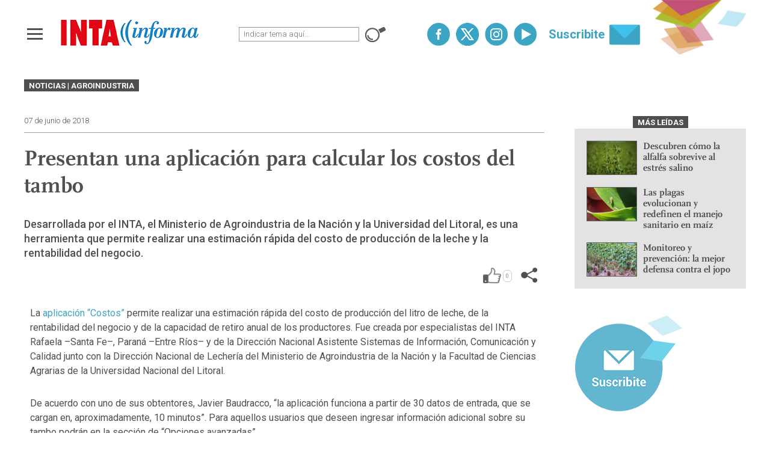

--- FILE ---
content_type: text/html; charset=UTF-8
request_url: https://intainforma.inta.gob.ar/presentan-una-aplicacion-para-calcular-los-costos-del-tambo/
body_size: 16696
content:
<!DOCTYPE html>
<html lang="es">
	<head>
		<title>Presentan una aplicación para calcular los costos del tambo - INTA Informa</title>

		<meta charset="UTF-8">
		<meta name="viewport" content="width=device-width, initial-scale=1, maximum-scale=1">
		<!-- CSS -->
		<link rel="stylesheet" href="https://intainforma.inta.gob.ar/wp-content/themes/INTAInforma/assets/css/bootstrap.css"/>
		<link rel="stylesheet" href="https://intainforma.inta.gob.ar/wp-content/themes/INTAInforma/assets/css/animate.css"/>
		<link rel="stylesheet" href="https://intainforma.inta.gob.ar/wp-content/themes/INTAInforma/assets/css/owl.carousel.css"/>
		<link rel="stylesheet" type="text/css" href="https://intainforma.inta.gob.ar/wp-content/themes/INTAInforma/assets/css/jquery.fancybox.min.css">

		
		<link rel="stylesheet" href="https://intainforma.inta.gob.ar/wp-content/themes/INTAInforma/assets/css/styles.css"/>
		<link rel="stylesheet" href="https://intainforma.inta.gob.ar/wp-content/themes/INTAInforma/assets/css/custom.css"/>
		<link rel="stylesheet" href="https://intainforma.inta.gob.ar/wp-content/themes/INTAInforma/style.css"/>
		<link rel="stylesheet" href="https://use.fontawesome.com/releases/v5.3.1/css/all.css" integrity="sha384-mzrmE5qonljUremFsqc01SB46JvROS7bZs3IO2EmfFsd15uHvIt+Y8vEf7N7fWAU" crossorigin="anonymous">

		<!-- JAVASCRIPT -->
		<!--[if lt IE 9]>
			<script src="http://html5shim.googlecode.com/svn/trunk/html5.js"></script>
		<![endif]-->
		<!-- Favicons -->
		<link rel="shortcut icon" href="https://intainforma.inta.gob.ar/wp-content/themes/INTAInforma/assets/img/global/favicon.png">
		<link rel="apple-touch-icon-precomposed" href="https://intainforma.inta.gob.ar/wp-content/themes/INTAInforma/assets/img/ico/apple-touch-icon-57-precomposed.png">
		<link rel="apple-touch-icon-precomposed" sizes="72x72" href="https://intainforma.inta.gob.ar/wp-content/themes/INTAInforma/assets/img/ico/apple-touch-icon-72-precomposed.png">

		<!-- JAVASCRIPT -->
		<!--script src="http://code.jquery.com/jquery-1.11.2.min.js"></script-->
		<script src="https://intainforma.inta.gob.ar/wp-content/themes/INTAInforma/assets/js/jquery-1.11.2.min.js"></script>
		<script src="https://intainforma.inta.gob.ar/wp-content/themes/INTAInforma/assets/js/preloader.js"></script>
		<script type="text/javascript" src="https://intainforma.inta.gob.ar/wp-content/themes/INTAInforma/assets/js/scroll/jquery.scrollTo-min.js"></script>
		<script type="text/javascript" src="https://intainforma.inta.gob.ar/wp-content/themes/INTAInforma/assets/js/scroll/navegacion.js"></script>
		<script type="text/javascript" src="https://intainforma.inta.gob.ar/wp-content/themes/INTAInforma/assets/js/scroll/waypoints.min.js"></script>
		<!-- CSS -->  
		<meta name='robots' content='index, follow, max-image-preview:large, max-snippet:-1, max-video-preview:-1' />

	<!-- This site is optimized with the Yoast SEO plugin v26.2 - https://yoast.com/wordpress/plugins/seo/ -->
	<link rel="canonical" href="https://intainforma.inta.gob.ar/presentan-una-aplicacion-para-calcular-los-costos-del-tambo/" />
	<meta property="og:locale" content="es_ES" />
	<meta property="og:type" content="article" />
	<meta property="og:title" content="Presentan una aplicación para calcular los costos del tambo - INTA Informa" />
	<meta property="og:description" content="Desarrollada por el INTA, el Ministerio de Agroindustria de la Nación y la Universidad del Litoral, es una herramienta que permite realizar una estimación rápida del costo de producción de la leche y la rentabilidad del negocio." />
	<meta property="og:url" content="https://intainforma.inta.gob.ar/presentan-una-aplicacion-para-calcular-los-costos-del-tambo/" />
	<meta property="og:site_name" content="INTA Informa" />
	<meta property="article:published_time" content="2018-06-07T10:05:29+00:00" />
	<meta property="article:modified_time" content="2018-06-11T17:12:47+00:00" />
	<meta property="og:image" content="https://intainforma.inta.gob.ar/wp-content/uploads/2016/02/lab-1-web.jpg" />
	<meta name="author" content="INTA Informa" />
	<meta name="twitter:card" content="summary_large_image" />
	<meta name="twitter:label1" content="Escrito por" />
	<meta name="twitter:data1" content="INTA Informa" />
	<meta name="twitter:label2" content="Tiempo de lectura" />
	<meta name="twitter:data2" content="4 minutos" />
	<script type="application/ld+json" class="yoast-schema-graph">{"@context":"https://schema.org","@graph":[{"@type":"WebPage","@id":"https://intainforma.inta.gob.ar/presentan-una-aplicacion-para-calcular-los-costos-del-tambo/","url":"https://intainforma.inta.gob.ar/presentan-una-aplicacion-para-calcular-los-costos-del-tambo/","name":"Presentan una aplicación para calcular los costos del tambo - INTA Informa","isPartOf":{"@id":"https://intainforma.inta.gob.ar/#website"},"primaryImageOfPage":{"@id":"https://intainforma.inta.gob.ar/presentan-una-aplicacion-para-calcular-los-costos-del-tambo/#primaryimage"},"image":{"@id":"https://intainforma.inta.gob.ar/presentan-una-aplicacion-para-calcular-los-costos-del-tambo/#primaryimage"},"thumbnailUrl":"https://intainforma.inta.gob.ar/wp-content/uploads/2016/02/lab-1-web.jpg","datePublished":"2018-06-07T10:05:29+00:00","dateModified":"2018-06-11T17:12:47+00:00","author":{"@id":"https://intainforma.inta.gob.ar/#/schema/person/52bc05825c3574c82d4f002a3dfcd4c2"},"inLanguage":"es","potentialAction":[{"@type":"ReadAction","target":["https://intainforma.inta.gob.ar/presentan-una-aplicacion-para-calcular-los-costos-del-tambo/"]}]},{"@type":"ImageObject","inLanguage":"es","@id":"https://intainforma.inta.gob.ar/presentan-una-aplicacion-para-calcular-los-costos-del-tambo/#primaryimage","url":"https://intainforma.inta.gob.ar/wp-content/uploads/2016/02/lab-1-web.jpg","contentUrl":"https://intainforma.inta.gob.ar/wp-content/uploads/2016/02/lab-1-web.jpg"},{"@type":"WebSite","@id":"https://intainforma.inta.gob.ar/#website","url":"https://intainforma.inta.gob.ar/","name":"INTA Informa","description":"","potentialAction":[{"@type":"SearchAction","target":{"@type":"EntryPoint","urlTemplate":"https://intainforma.inta.gob.ar/?s={search_term_string}"},"query-input":{"@type":"PropertyValueSpecification","valueRequired":true,"valueName":"search_term_string"}}],"inLanguage":"es"},{"@type":"Person","@id":"https://intainforma.inta.gob.ar/#/schema/person/52bc05825c3574c82d4f002a3dfcd4c2","name":"INTA Informa","image":{"@type":"ImageObject","inLanguage":"es","@id":"https://intainforma.inta.gob.ar/#/schema/person/image/","url":"https://secure.gravatar.com/avatar/819e1e8a554e5d4a60f29c611e7ebc81c45dbff4bd892d0bfb723a0c339de17c?s=96&d=mm&r=g","contentUrl":"https://secure.gravatar.com/avatar/819e1e8a554e5d4a60f29c611e7ebc81c45dbff4bd892d0bfb723a0c339de17c?s=96&d=mm&r=g","caption":"INTA Informa"},"description":"Prensa INTA"}]}</script>
	<!-- / Yoast SEO plugin. -->


<link rel="alternate" type="application/rss+xml" title="INTA Informa &raquo; Comentario Presentan una aplicación para calcular los costos del tambo del feed" href="https://intainforma.inta.gob.ar/presentan-una-aplicacion-para-calcular-los-costos-del-tambo/feed/" />
<link rel="alternate" title="oEmbed (JSON)" type="application/json+oembed" href="https://intainforma.inta.gob.ar/wp-json/oembed/1.0/embed?url=https%3A%2F%2Fintainforma.inta.gob.ar%2Fpresentan-una-aplicacion-para-calcular-los-costos-del-tambo%2F" />
<link rel="alternate" title="oEmbed (XML)" type="text/xml+oembed" href="https://intainforma.inta.gob.ar/wp-json/oembed/1.0/embed?url=https%3A%2F%2Fintainforma.inta.gob.ar%2Fpresentan-una-aplicacion-para-calcular-los-costos-del-tambo%2F&#038;format=xml" />
<style id='wp-img-auto-sizes-contain-inline-css' type='text/css'>
img:is([sizes=auto i],[sizes^="auto," i]){contain-intrinsic-size:3000px 1500px}
/*# sourceURL=wp-img-auto-sizes-contain-inline-css */
</style>
<style id='wp-emoji-styles-inline-css' type='text/css'>

	img.wp-smiley, img.emoji {
		display: inline !important;
		border: none !important;
		box-shadow: none !important;
		height: 1em !important;
		width: 1em !important;
		margin: 0 0.07em !important;
		vertical-align: -0.1em !important;
		background: none !important;
		padding: 0 !important;
	}
/*# sourceURL=wp-emoji-styles-inline-css */
</style>
<style id='wp-block-library-inline-css' type='text/css'>
:root{--wp-block-synced-color:#7a00df;--wp-block-synced-color--rgb:122,0,223;--wp-bound-block-color:var(--wp-block-synced-color);--wp-editor-canvas-background:#ddd;--wp-admin-theme-color:#007cba;--wp-admin-theme-color--rgb:0,124,186;--wp-admin-theme-color-darker-10:#006ba1;--wp-admin-theme-color-darker-10--rgb:0,107,160.5;--wp-admin-theme-color-darker-20:#005a87;--wp-admin-theme-color-darker-20--rgb:0,90,135;--wp-admin-border-width-focus:2px}@media (min-resolution:192dpi){:root{--wp-admin-border-width-focus:1.5px}}.wp-element-button{cursor:pointer}:root .has-very-light-gray-background-color{background-color:#eee}:root .has-very-dark-gray-background-color{background-color:#313131}:root .has-very-light-gray-color{color:#eee}:root .has-very-dark-gray-color{color:#313131}:root .has-vivid-green-cyan-to-vivid-cyan-blue-gradient-background{background:linear-gradient(135deg,#00d084,#0693e3)}:root .has-purple-crush-gradient-background{background:linear-gradient(135deg,#34e2e4,#4721fb 50%,#ab1dfe)}:root .has-hazy-dawn-gradient-background{background:linear-gradient(135deg,#faaca8,#dad0ec)}:root .has-subdued-olive-gradient-background{background:linear-gradient(135deg,#fafae1,#67a671)}:root .has-atomic-cream-gradient-background{background:linear-gradient(135deg,#fdd79a,#004a59)}:root .has-nightshade-gradient-background{background:linear-gradient(135deg,#330968,#31cdcf)}:root .has-midnight-gradient-background{background:linear-gradient(135deg,#020381,#2874fc)}:root{--wp--preset--font-size--normal:16px;--wp--preset--font-size--huge:42px}.has-regular-font-size{font-size:1em}.has-larger-font-size{font-size:2.625em}.has-normal-font-size{font-size:var(--wp--preset--font-size--normal)}.has-huge-font-size{font-size:var(--wp--preset--font-size--huge)}.has-text-align-center{text-align:center}.has-text-align-left{text-align:left}.has-text-align-right{text-align:right}.has-fit-text{white-space:nowrap!important}#end-resizable-editor-section{display:none}.aligncenter{clear:both}.items-justified-left{justify-content:flex-start}.items-justified-center{justify-content:center}.items-justified-right{justify-content:flex-end}.items-justified-space-between{justify-content:space-between}.screen-reader-text{border:0;clip-path:inset(50%);height:1px;margin:-1px;overflow:hidden;padding:0;position:absolute;width:1px;word-wrap:normal!important}.screen-reader-text:focus{background-color:#ddd;clip-path:none;color:#444;display:block;font-size:1em;height:auto;left:5px;line-height:normal;padding:15px 23px 14px;text-decoration:none;top:5px;width:auto;z-index:100000}html :where(.has-border-color){border-style:solid}html :where([style*=border-top-color]){border-top-style:solid}html :where([style*=border-right-color]){border-right-style:solid}html :where([style*=border-bottom-color]){border-bottom-style:solid}html :where([style*=border-left-color]){border-left-style:solid}html :where([style*=border-width]){border-style:solid}html :where([style*=border-top-width]){border-top-style:solid}html :where([style*=border-right-width]){border-right-style:solid}html :where([style*=border-bottom-width]){border-bottom-style:solid}html :where([style*=border-left-width]){border-left-style:solid}html :where(img[class*=wp-image-]){height:auto;max-width:100%}:where(figure){margin:0 0 1em}html :where(.is-position-sticky){--wp-admin--admin-bar--position-offset:var(--wp-admin--admin-bar--height,0px)}@media screen and (max-width:600px){html :where(.is-position-sticky){--wp-admin--admin-bar--position-offset:0px}}

/*# sourceURL=wp-block-library-inline-css */
</style><style id='global-styles-inline-css' type='text/css'>
:root{--wp--preset--aspect-ratio--square: 1;--wp--preset--aspect-ratio--4-3: 4/3;--wp--preset--aspect-ratio--3-4: 3/4;--wp--preset--aspect-ratio--3-2: 3/2;--wp--preset--aspect-ratio--2-3: 2/3;--wp--preset--aspect-ratio--16-9: 16/9;--wp--preset--aspect-ratio--9-16: 9/16;--wp--preset--color--black: #000000;--wp--preset--color--cyan-bluish-gray: #abb8c3;--wp--preset--color--white: #ffffff;--wp--preset--color--pale-pink: #f78da7;--wp--preset--color--vivid-red: #cf2e2e;--wp--preset--color--luminous-vivid-orange: #ff6900;--wp--preset--color--luminous-vivid-amber: #fcb900;--wp--preset--color--light-green-cyan: #7bdcb5;--wp--preset--color--vivid-green-cyan: #00d084;--wp--preset--color--pale-cyan-blue: #8ed1fc;--wp--preset--color--vivid-cyan-blue: #0693e3;--wp--preset--color--vivid-purple: #9b51e0;--wp--preset--gradient--vivid-cyan-blue-to-vivid-purple: linear-gradient(135deg,rgb(6,147,227) 0%,rgb(155,81,224) 100%);--wp--preset--gradient--light-green-cyan-to-vivid-green-cyan: linear-gradient(135deg,rgb(122,220,180) 0%,rgb(0,208,130) 100%);--wp--preset--gradient--luminous-vivid-amber-to-luminous-vivid-orange: linear-gradient(135deg,rgb(252,185,0) 0%,rgb(255,105,0) 100%);--wp--preset--gradient--luminous-vivid-orange-to-vivid-red: linear-gradient(135deg,rgb(255,105,0) 0%,rgb(207,46,46) 100%);--wp--preset--gradient--very-light-gray-to-cyan-bluish-gray: linear-gradient(135deg,rgb(238,238,238) 0%,rgb(169,184,195) 100%);--wp--preset--gradient--cool-to-warm-spectrum: linear-gradient(135deg,rgb(74,234,220) 0%,rgb(151,120,209) 20%,rgb(207,42,186) 40%,rgb(238,44,130) 60%,rgb(251,105,98) 80%,rgb(254,248,76) 100%);--wp--preset--gradient--blush-light-purple: linear-gradient(135deg,rgb(255,206,236) 0%,rgb(152,150,240) 100%);--wp--preset--gradient--blush-bordeaux: linear-gradient(135deg,rgb(254,205,165) 0%,rgb(254,45,45) 50%,rgb(107,0,62) 100%);--wp--preset--gradient--luminous-dusk: linear-gradient(135deg,rgb(255,203,112) 0%,rgb(199,81,192) 50%,rgb(65,88,208) 100%);--wp--preset--gradient--pale-ocean: linear-gradient(135deg,rgb(255,245,203) 0%,rgb(182,227,212) 50%,rgb(51,167,181) 100%);--wp--preset--gradient--electric-grass: linear-gradient(135deg,rgb(202,248,128) 0%,rgb(113,206,126) 100%);--wp--preset--gradient--midnight: linear-gradient(135deg,rgb(2,3,129) 0%,rgb(40,116,252) 100%);--wp--preset--font-size--small: 13px;--wp--preset--font-size--medium: 20px;--wp--preset--font-size--large: 36px;--wp--preset--font-size--x-large: 42px;--wp--preset--spacing--20: 0.44rem;--wp--preset--spacing--30: 0.67rem;--wp--preset--spacing--40: 1rem;--wp--preset--spacing--50: 1.5rem;--wp--preset--spacing--60: 2.25rem;--wp--preset--spacing--70: 3.38rem;--wp--preset--spacing--80: 5.06rem;--wp--preset--shadow--natural: 6px 6px 9px rgba(0, 0, 0, 0.2);--wp--preset--shadow--deep: 12px 12px 50px rgba(0, 0, 0, 0.4);--wp--preset--shadow--sharp: 6px 6px 0px rgba(0, 0, 0, 0.2);--wp--preset--shadow--outlined: 6px 6px 0px -3px rgb(255, 255, 255), 6px 6px rgb(0, 0, 0);--wp--preset--shadow--crisp: 6px 6px 0px rgb(0, 0, 0);}:where(.is-layout-flex){gap: 0.5em;}:where(.is-layout-grid){gap: 0.5em;}body .is-layout-flex{display: flex;}.is-layout-flex{flex-wrap: wrap;align-items: center;}.is-layout-flex > :is(*, div){margin: 0;}body .is-layout-grid{display: grid;}.is-layout-grid > :is(*, div){margin: 0;}:where(.wp-block-columns.is-layout-flex){gap: 2em;}:where(.wp-block-columns.is-layout-grid){gap: 2em;}:where(.wp-block-post-template.is-layout-flex){gap: 1.25em;}:where(.wp-block-post-template.is-layout-grid){gap: 1.25em;}.has-black-color{color: var(--wp--preset--color--black) !important;}.has-cyan-bluish-gray-color{color: var(--wp--preset--color--cyan-bluish-gray) !important;}.has-white-color{color: var(--wp--preset--color--white) !important;}.has-pale-pink-color{color: var(--wp--preset--color--pale-pink) !important;}.has-vivid-red-color{color: var(--wp--preset--color--vivid-red) !important;}.has-luminous-vivid-orange-color{color: var(--wp--preset--color--luminous-vivid-orange) !important;}.has-luminous-vivid-amber-color{color: var(--wp--preset--color--luminous-vivid-amber) !important;}.has-light-green-cyan-color{color: var(--wp--preset--color--light-green-cyan) !important;}.has-vivid-green-cyan-color{color: var(--wp--preset--color--vivid-green-cyan) !important;}.has-pale-cyan-blue-color{color: var(--wp--preset--color--pale-cyan-blue) !important;}.has-vivid-cyan-blue-color{color: var(--wp--preset--color--vivid-cyan-blue) !important;}.has-vivid-purple-color{color: var(--wp--preset--color--vivid-purple) !important;}.has-black-background-color{background-color: var(--wp--preset--color--black) !important;}.has-cyan-bluish-gray-background-color{background-color: var(--wp--preset--color--cyan-bluish-gray) !important;}.has-white-background-color{background-color: var(--wp--preset--color--white) !important;}.has-pale-pink-background-color{background-color: var(--wp--preset--color--pale-pink) !important;}.has-vivid-red-background-color{background-color: var(--wp--preset--color--vivid-red) !important;}.has-luminous-vivid-orange-background-color{background-color: var(--wp--preset--color--luminous-vivid-orange) !important;}.has-luminous-vivid-amber-background-color{background-color: var(--wp--preset--color--luminous-vivid-amber) !important;}.has-light-green-cyan-background-color{background-color: var(--wp--preset--color--light-green-cyan) !important;}.has-vivid-green-cyan-background-color{background-color: var(--wp--preset--color--vivid-green-cyan) !important;}.has-pale-cyan-blue-background-color{background-color: var(--wp--preset--color--pale-cyan-blue) !important;}.has-vivid-cyan-blue-background-color{background-color: var(--wp--preset--color--vivid-cyan-blue) !important;}.has-vivid-purple-background-color{background-color: var(--wp--preset--color--vivid-purple) !important;}.has-black-border-color{border-color: var(--wp--preset--color--black) !important;}.has-cyan-bluish-gray-border-color{border-color: var(--wp--preset--color--cyan-bluish-gray) !important;}.has-white-border-color{border-color: var(--wp--preset--color--white) !important;}.has-pale-pink-border-color{border-color: var(--wp--preset--color--pale-pink) !important;}.has-vivid-red-border-color{border-color: var(--wp--preset--color--vivid-red) !important;}.has-luminous-vivid-orange-border-color{border-color: var(--wp--preset--color--luminous-vivid-orange) !important;}.has-luminous-vivid-amber-border-color{border-color: var(--wp--preset--color--luminous-vivid-amber) !important;}.has-light-green-cyan-border-color{border-color: var(--wp--preset--color--light-green-cyan) !important;}.has-vivid-green-cyan-border-color{border-color: var(--wp--preset--color--vivid-green-cyan) !important;}.has-pale-cyan-blue-border-color{border-color: var(--wp--preset--color--pale-cyan-blue) !important;}.has-vivid-cyan-blue-border-color{border-color: var(--wp--preset--color--vivid-cyan-blue) !important;}.has-vivid-purple-border-color{border-color: var(--wp--preset--color--vivid-purple) !important;}.has-vivid-cyan-blue-to-vivid-purple-gradient-background{background: var(--wp--preset--gradient--vivid-cyan-blue-to-vivid-purple) !important;}.has-light-green-cyan-to-vivid-green-cyan-gradient-background{background: var(--wp--preset--gradient--light-green-cyan-to-vivid-green-cyan) !important;}.has-luminous-vivid-amber-to-luminous-vivid-orange-gradient-background{background: var(--wp--preset--gradient--luminous-vivid-amber-to-luminous-vivid-orange) !important;}.has-luminous-vivid-orange-to-vivid-red-gradient-background{background: var(--wp--preset--gradient--luminous-vivid-orange-to-vivid-red) !important;}.has-very-light-gray-to-cyan-bluish-gray-gradient-background{background: var(--wp--preset--gradient--very-light-gray-to-cyan-bluish-gray) !important;}.has-cool-to-warm-spectrum-gradient-background{background: var(--wp--preset--gradient--cool-to-warm-spectrum) !important;}.has-blush-light-purple-gradient-background{background: var(--wp--preset--gradient--blush-light-purple) !important;}.has-blush-bordeaux-gradient-background{background: var(--wp--preset--gradient--blush-bordeaux) !important;}.has-luminous-dusk-gradient-background{background: var(--wp--preset--gradient--luminous-dusk) !important;}.has-pale-ocean-gradient-background{background: var(--wp--preset--gradient--pale-ocean) !important;}.has-electric-grass-gradient-background{background: var(--wp--preset--gradient--electric-grass) !important;}.has-midnight-gradient-background{background: var(--wp--preset--gradient--midnight) !important;}.has-small-font-size{font-size: var(--wp--preset--font-size--small) !important;}.has-medium-font-size{font-size: var(--wp--preset--font-size--medium) !important;}.has-large-font-size{font-size: var(--wp--preset--font-size--large) !important;}.has-x-large-font-size{font-size: var(--wp--preset--font-size--x-large) !important;}
/*# sourceURL=global-styles-inline-css */
</style>

<style id='classic-theme-styles-inline-css' type='text/css'>
/*! This file is auto-generated */
.wp-block-button__link{color:#fff;background-color:#32373c;border-radius:9999px;box-shadow:none;text-decoration:none;padding:calc(.667em + 2px) calc(1.333em + 2px);font-size:1.125em}.wp-block-file__button{background:#32373c;color:#fff;text-decoration:none}
/*# sourceURL=/wp-includes/css/classic-themes.min.css */
</style>
<link rel='stylesheet' id='contact-form-7-css' href='https://intainforma.inta.gob.ar/wp-content/plugins/contact-form-7/includes/css/styles.css?ver=6.1.2' type='text/css' media='all' />
<style id='contact-form-7-inline-css' type='text/css'>
.wpcf7 .wpcf7-recaptcha iframe {margin-bottom: 0;}.wpcf7 .wpcf7-recaptcha[data-align="center"] > div {margin: 0 auto;}.wpcf7 .wpcf7-recaptcha[data-align="right"] > div {margin: 0 0 0 auto;}
/*# sourceURL=contact-form-7-inline-css */
</style>
<script type="text/javascript" id="intainforma-api-js-extra">
/* <![CDATA[ */
var bloginfo = {"template_url":"https://intainforma.inta.gob.ar/wp-content/themes/INTAInforma","site_url":"https://intainforma.inta.gob.ar","current_post_data":{"ID":143340,"post_author":"2","post_date":"2018-06-07 07:05:29","post_date_gmt":"2018-06-07 10:05:29","post_content":"La \u003Ca href=\"https://lecheria-costos.inta.gob.ar/\"\u003Eaplicaci\u00f3n \u201cCostos\u201d\u003C/a\u003E permite realizar una estimaci\u00f3n r\u00e1pida del costo de producci\u00f3n del litro de leche, de la rentabilidad del negocio y de la capacidad de retiro anual de los productores. Fue creada por especialistas del INTA Rafaela \u2013Santa Fe\u2013, Paran\u00e1 \u2013Entre R\u00edos\u2013 y de la Direcci\u00f3n Nacional Asistente Sistemas de Informaci\u00f3n, Comunicaci\u00f3n y Calidad junto con la Direcci\u00f3n Nacional de Lecher\u00eda del Ministerio de Agroindustria de la Naci\u00f3n y la Facultad de Ciencias Agrarias de la Universidad Nacional del Litoral.\r\n\r\nDe acuerdo con uno de sus obtentores, Javier Baudracco, \u201cla aplicaci\u00f3n funciona a partir de 30 datos de entrada, que se cargan en, aproximadamente, 10 minutos\u201d. Para aquellos usuarios que deseen ingresar informaci\u00f3n adicional sobre su tambo podr\u00e1n en la secci\u00f3n de \u201cOpciones avanzadas\u201d.\r\n\r\nSe trata de una aplicaci\u00f3n que permite realizar una estimaci\u00f3n r\u00e1pida del costo de producci\u00f3n del litro de leche, de la rentabilidad del negocio y de la capacidad de retiro anual de los productores tamberos.\r\n\r\nEn referencia al motivo que impuls\u00f3 el desarrollo, Laura Gastaldi \u2013t\u00e9cnica del INTA Rafaela, Santa Fe\u2013 argument\u00f3 que \u201cexiste un bajo grado de adopci\u00f3n de estrategias de gesti\u00f3n en los tambos argentinos, caracterizado por la escasez de registros productivos y econ\u00f3micos, lo que dificulta la medici\u00f3n del nivel de eficiencia y competitividad de la producci\u00f3n de leche y, consecuentemente, la definici\u00f3n de metas y objetivos de mejora en muchos tambos\u201d.\r\n\r\n\u201cPara empezar a corregir esta situaci\u00f3n y, a la vez promover y alentar la gesti\u00f3n formal en los tambos argentinos, se dise\u00f1\u00f3 la aplicaci\u00f3n Costos, especific\u00f3 Patricia Engler \u2013especialista del INTA Paran\u00e1, Entre R\u00edos\u2013.\r\n\r\nY, en este sentido, las t\u00e9cnicas del INTA a cargo del desarrollo de la metodolog\u00eda de la herramienta destacaron las ventajas de la herramienta: \u201cSe trata de una herramienta sencilla, que estima las principales medidas de desempe\u00f1o econ\u00f3mico de establecimientos de producci\u00f3n de leche, a partir de una cantidad relativamente baja de datos de entrada\u201d.\r\n\r\nA su vez, Gastaldi aclar\u00f3 que \u201cno es un sistema formal de gesti\u00f3n, sino una aplicaci\u00f3n que permite obtener resultados aproximados de, por ejemplo, un ejercicio anual o bien comparar de manera r\u00e1pida el desempe\u00f1o econ\u00f3mico de distintos establecimientos de producci\u00f3n de leche, para un mismo ejercicio anual\u201d.\r\n\r\nTambi\u00e9n se puede obtener informaci\u00f3n aproximada del impacto que tendr\u00edan los cambios de precios y de manejo sobre los resultados econ\u00f3micos.\r\n\r\nPor su parte, Cecilia Carsen \u2013gerente de Gesti\u00f3n de la Informaci\u00f3n del INTA\u2013 consider\u00f3 que \u201ccon estos desarrollos nuestra Instituci\u00f3n logra poner al alcance del productor herramientas digitales que buscan responder a sus demandas\u201d.\r\n\r\n[caption id=\"attachment_30809\" align=\"aligncenter\" width=\"500\"]\u003Ca href=\"https://intainforma.inta.gob.ar/wp-content/uploads/2016/02/lab-1-web.jpg\"\u003E\u003Cimg class=\"size-full wp-image-30809\" title=\"Nuevo laboratorio para potenciar la producci\u00f3n de leche y carne\" src=\"https://intainforma.inta.gob.ar/wp-content/uploads/2016/02/lab-1-web.jpg\" alt=\"\" width=\"500\" height=\"350\" /\u003E\u003C/a\u003E Se trata de una herramienta sencilla que estima las principales medidas de desempe\u00f1o econ\u00f3mico de establecimientos de producci\u00f3n de leche.[/caption]\r\n\r\n\u003Cstrong\u003ELa aplicaci\u00f3n, al detalle\u003C/strong\u003E\r\n\r\nLa aplicaci\u00f3n Costos se estructura en cuatro m\u00f3dulos: mis datos, mi tambo, valores de mi tambo y resultados. En la primera secci\u00f3n, el usuario ingresa sus datos personales, correo electr\u00f3nico y contrase\u00f1a, en el segundo m\u00f3dulo se carga el nombre y la localizaci\u00f3n del establecimiento tambero para el cual estimar\u00e1 los costos de producci\u00f3n de leche.\r\n\r\nEn el tercer m\u00f3dulo ser\u00e1 necesario describir el establecimiento tambero mediante variables estructurales, de organizaci\u00f3n y de manejo.\u00a0 En esta secci\u00f3n tambi\u00e9n se solicitan precios actuales de los principales insumos y productos asociados con la actividad lechera.\r\n\r\nLos datos de carga obligatoria son 30 y est\u00e1n agrupados en 7 grupos: superficie trabajada, rodeo, alimentaci\u00f3n, manejo, mano de obra, precios y endeudamiento.\r\n\r\nA fin de entender la l\u00f3gica de c\u00e1lculo de la aplicaci\u00f3n, Baudracco explic\u00f3 que \u201cse basa en que existen cuatro rubros de gastos que tienen alto impacto en el costo de producci\u00f3n de leche; \u00e9stos son: i) alimentaci\u00f3n, ii) mano de obra, iii) reposici\u00f3n y iv) arrendamiento. Los 30 datos de entrada solicitados se utilizan para describir estos rubros importantes\u201d.\r\n\r\n\u201cAdem\u00e1s \u2013agreg\u00f3 Engler\u2013 de las variables de carga obligatoria, la App COSTOS se alimenta de otros valores f\u00edsicos y monetarios que pueden ser modificados por el usuario en la solapa \u201copciones avanzadas\u201d: duraci\u00f3n y costo de pasturas, costo de cultivos anuales, atenci\u00f3n del rodeo, precio unitario de alimentos, precio de la hacienda y capital trabajado.\r\n\r\nAlgunos gastos asociados con el orde\u00f1o y el mantenimiento de equipamientos est\u00e1n precargados para permitir que la App funcione en forma sencilla y se actualizan cuando el usuario modifica el valor del d\u00f3lar, que es uno de los datos de entrada de la aplicaci\u00f3n.\r\n\r\nEl capital relativo a las instalaciones, mejoras, maquinaria y equipamiento se estima en funci\u00f3n de la cantidad de vacas, pero el usuario puede modificar el valor de dichos capitales en \u201cOpciones Avanzadas\u201d.\u003Cem\u003E\u003C/em\u003E\r\n\r\nFinalmente, en la secci\u00f3n de \u201cResultados\u201d se muestran los indicadores productivos y econ\u00f3micos estimados a partir de los datos ingresados por el usuario: indicadores de eficiencia productiva, descripci\u00f3n de los gastos efectivos, rentabilidad, costo de producci\u00f3n de leche, capacidad anual de retiro o para inversi\u00f3n y p\u00e9rdidas por recuento de c\u00e9lulas som\u00e1ticas.","post_title":"Presentan una aplicaci\u00f3n para calcular los costos del tambo","post_excerpt":"Desarrollada por el INTA, el Ministerio de Agroindustria de la Naci\u00f3n y la Universidad del Litoral, es una herramienta que permite realizar una estimaci\u00f3n r\u00e1pida del costo de producci\u00f3n de la leche y la rentabilidad del negocio.","post_status":"publish","comment_status":"open","ping_status":"open","post_password":"","post_name":"presentan-una-aplicacion-para-calcular-los-costos-del-tambo","to_ping":"","pinged":"","post_modified":"2018-06-11 14:12:47","post_modified_gmt":"2018-06-11 17:12:47","post_content_filtered":"","post_parent":0,"guid":"http://intainforma.inta.gov.ar/?p=43340","menu_order":0,"post_type":"post","post_mime_type":"","comment_count":"1","filter":"raw"}};
//# sourceURL=intainforma-api-js-extra
/* ]]> */
</script>
<script type="text/javascript" src="https://intainforma.inta.gob.ar/wp-content/themes/INTAInforma/assets/js/custom-intainforma-api.js?ver=6.9" id="intainforma-api-js"></script>
<link rel="https://api.w.org/" href="https://intainforma.inta.gob.ar/wp-json/" /><link rel="alternate" title="JSON" type="application/json" href="https://intainforma.inta.gob.ar/wp-json/wp/v2/posts/143340" /><link rel="EditURI" type="application/rsd+xml" title="RSD" href="https://intainforma.inta.gob.ar/xmlrpc.php?rsd" />
<meta name="generator" content="WordPress 6.9" />
<link rel='shortlink' href='https://intainforma.inta.gob.ar/?p=143340' />
<meta name="framework" content="Alkivia Framework 0.8" />
<meta name="generator" content="Powered by WPBakery Page Builder - drag and drop page builder for WordPress."/>
<!--[if lte IE 9]><link rel="stylesheet" type="text/css" href="https://intainforma.inta.gob.ar/wp-content/plugins/js_composer/assets/css/vc_lte_ie9.min.css" media="screen"><![endif]--><noscript><style>.lazyload[data-src]{display:none !important;}</style></noscript><style>.lazyload{background-image:none !important;}.lazyload:before{background-image:none !important;}</style><style>.wp-block-gallery.is-cropped .blocks-gallery-item picture{height:100%;width:100%;}</style><link rel="icon" href="https://intainforma.inta.gob.ar/wp-content/uploads/cropped-Logo-Inta_web-32x32.png" sizes="32x32" />
<link rel="icon" href="https://intainforma.inta.gob.ar/wp-content/uploads/cropped-Logo-Inta_web-192x192.png" sizes="192x192" />
<link rel="apple-touch-icon" href="https://intainforma.inta.gob.ar/wp-content/uploads/cropped-Logo-Inta_web-180x180.png" />
<meta name="msapplication-TileImage" content="https://intainforma.inta.gob.ar/wp-content/uploads/cropped-Logo-Inta_web-270x270.png" />
<noscript><style type="text/css"> .wpb_animate_when_almost_visible { opacity: 1; }</style></noscript>	</head>
	<body class="wp-singular post-template-default single single-post postid-143340 single-format-standard wp-theme-INTAInforma wpb-js-composer js-comp-ver-5.5.5 vc_responsive">

		<style>
			#preloader {position:fixed;top:0;left:0;right:0;bottom:0;background-color:#fff;z-index:999999;}
			#status {width:207px;height:207px;position:absolute;left:50%;top:50%;background-image:url(https://intainforma.inta.gob.ar/wp-content/themes/INTAInforma/assets/img/loading.gif);background-repeat:no-repeat;background-position:center top;margin:-104px 0 0 -104px;}
		</style>
		<div id="preloader"><div id="status"></div></div>
		
		<header>
			<div class="wrapper">
				<div class="hamburger">
					<div class="hamburger-inner">
						<div class="bar bar1"></div>
						<div class="bar bar2"></div>
						<div class="bar bar3"></div>
						<div class="bar bar4"></div>
					</div>
				</div>
				<a href="https://intainforma.inta.gob.ar" class="logo" title="INTA informa"><img src="[data-uri]" alt="INTA informa" data-src="https://intainforma.inta.gob.ar/wp-content/themes/INTAInforma/assets/img/global/inta-informa.png" decoding="async" class="lazyload" data-eio-rwidth="242" data-eio-rheight="47"><noscript><img src="https://intainforma.inta.gob.ar/wp-content/themes/INTAInforma/assets/img/global/inta-informa.png" alt="INTA informa" data-eio="l"></noscript></a>
				
				<div class="search">
	<form action="/" method="get">
		<input type="text" name="s" id="search" placeholder="Indicar tema aquí..." value="" />
		<button></button>
	</form>
</div>				
				<div class="red">
					<a href="https://www.facebook.com/INTAInforma/" class="social fb" target="_blank">facebook</a>
					<a href="https://twitter.com/intainforma" class="social tw" target="_blank">twitter</a>
					<a href="https://www.instagram.com/inta_informa/?hl=es-la" class="social in" target="_blank">instagram</a>
					<a href="https://www.youtube.com/channel/UCA-CaEwDz7sLpIK5Gz19GDw" class="social yt" target="_blank">youtube</a>
					<a href="https://intainforma.inta.gob.ar/suscribite/" class="susc">Suscribite</a>
				</div>
			</div>
		</header>

		<div class="menu-nav">
			<nav>
				<div class="row">
					<div class="col-md-12">
						<div class="row">
							<div class="col-sm-3 menuDestacado">
								<div class="menu-menu-principal-container"><ul id="menu-menu-principal" class="menu"><li id="menu-item-43283" class="menu-item menu-item-type-post_type menu-item-object-page menu-item-43283"><a href="https://intainforma.inta.gob.ar/noticias/">Noticias</a></li>
<li id="menu-item-43282" class="menu-item menu-item-type-post_type menu-item-object-page menu-item-43282"><a href="https://intainforma.inta.gob.ar/videos/">Videos</a></li>
<li id="menu-item-43281" class="menu-item menu-item-type-post_type menu-item-object-page menu-item-43281"><a href="https://intainforma.inta.gob.ar/fotos/">Fotos</a></li>
<li id="menu-item-43280" class="menu-item menu-item-type-post_type menu-item-object-page menu-item-43280"><a href="https://intainforma.inta.gob.ar/infografias/">Infografías</a></li>
<li id="menu-item-43279" class="menu-item menu-item-type-post_type menu-item-object-page menu-item-43279"><a href="https://intainforma.inta.gob.ar/podcasts/">Podcasts</a></li>
<li id="menu-item-43278" class="menu-item menu-item-type-post_type menu-item-object-page menu-item-43278"><a href="https://intainforma.inta.gob.ar/semanario/">Newsletter</a></li>
<li id="menu-item-43277" class="menu-item menu-item-type-post_type menu-item-object-page menu-item-43277"><a href="https://intainforma.inta.gob.ar/contacto-prensa/">Contacto</a></li>
<li id="menu-item-43284" class="menu-item menu-item-type-custom menu-item-object-custom menu-item-43284"><a target="_blank" href="https://inta.gob.ar/">inta.gob.ar</a></li>
</ul></div>							</div>
							<div class="col-sm-3"> <ul> <li class="navTitulo"><strong>TEMAS</strong></li><li class=""><a href="https://intainforma.inta.gob.ar/secciones/agricultura-urbana/">Agricultura Urbana</a></li><li class=""><a href="https://intainforma.inta.gob.ar/secciones/agroindustria/">Agroindustria</a></li><li class=""><a href="https://intainforma.inta.gob.ar/secciones/apicultura/">Apicultura</a></li><li class=""><a href="https://intainforma.inta.gob.ar/secciones/biotecnologia/">Biotecnología</a></li><li class=""><a href="https://intainforma.inta.gob.ar/secciones/carnes/">Carnes</a></li><li class=""><a href="https://intainforma.inta.gob.ar/secciones/cereales/">Cereales</a></li><li class=""><a href="https://intainforma.inta.gob.ar/secciones/cultivos-industriales/">Cultivos Industriales</a></li><li class=""><a href="https://intainforma.inta.gob.ar/secciones/desarrollo-territorial/">Desarrollo Territorial</a></li></ul> </div><div class="col-sm-3"> <ul><li class="menuMarginTop"><a href="https://intainforma.inta.gob.ar/secciones/ecofisiologia/">Ecofisiología</a></li><li class=""><a href="https://intainforma.inta.gob.ar/secciones/fibras-animales/">Fibras Animales</a></li><li class=""><a href="https://intainforma.inta.gob.ar/secciones/flores-aromaticas-y-medicinales/">Flores, Aromáticas y Medicinales</a></li><li class=""><a href="https://intainforma.inta.gob.ar/secciones/forestales/">Forestales</a></li><li class=""><a href="https://intainforma.inta.gob.ar/secciones/frutas-y-hortalizas/">Frutas y hortalizas</a></li><li class=""><a href="https://intainforma.inta.gob.ar/secciones/genetica/">Genética</a></li><li class=""><a href="https://intainforma.inta.gob.ar/secciones/gestion-ambiental/">Gestión Ambiental</a></li><li class=""><a href="https://intainforma.inta.gob.ar/secciones/institucional/">Institucional</a></li></ul> </div><div class="col-sm-3"> <ul><li class="menuMarginTop"><a href="https://intainforma.inta.gob.ar/secciones/leche/">Leche</a></li><li class=""><a href="https://intainforma.inta.gob.ar/secciones/nutricion-animal/">Nutrición Animal</a></li><li class=""><a href="https://intainforma.inta.gob.ar/secciones/oleaginosas/">Oleaginosas</a></li><li class=""><a href="https://intainforma.inta.gob.ar/secciones/proteccion-vegetal/">Protección Vegetal</a></li><li class=""><a href="https://intainforma.inta.gob.ar/secciones/recursos-naturales/">Recursos Naturales</a></li><li class=""><a href="https://intainforma.inta.gob.ar/secciones/salud-animal/">Salud Animal</a></li><li class=""><a href="https://intainforma.inta.gob.ar/secciones/tecnologias-de-informacion/">Tecnologías de información</a></li></ul> </div>						</div>
					</div>
					
				</div>
			</nav>
		</div>
		<main class="main">

<div class="wrapper">
    <div class="categoria">
        <a href="https://intainforma.inta.gob.ar/noticias/">NOTICIAS</a>
                         | <a href="https://intainforma.inta.gob.ar/secciones/agroindustria/">AGROINDUSTRIA</a></div>
                    </div>

<div class="wrapper">
    <div class="row">
        <section class="col-md-9 detalleNota">
        
            <article class="nota">
                                <span class="fecha">
                                        07 de junio de 2018                </span>
                <h1 class="categname">Presentan una aplicación para calcular los costos del tambo</h1>
                				<p class="copete">
					Desarrollada por el INTA, el Ministerio de Agroindustria de la Nación y la Universidad del Litoral, es una herramienta que permite realizar una estimación rápida del costo de producción de la leche y la rentabilidad del negocio.				</p>
                        
                                                
                
                <div class="compartir">
                                        <ul class="socialFoto">
                        <li>
	<a href="javascript:void(0);" id="votar_143340" class="like votar "><img src="[data-uri]" data-src="https://intainforma.inta.gob.ar/wp-content/themes/INTAInforma/assets/img/iconLike.png" decoding="async" class="lazyload" data-eio-rwidth="30" data-eio-rheight="30"><noscript><img src="https://intainforma.inta.gob.ar/wp-content/themes/INTAInforma/assets/img/iconLike.png" data-eio="l"></noscript></a>
	<span class="votos">
		<span class="votos-positivos" id="votos_positivos_143340">0</span>
	</span>

	<script type="text/javascript">
		// Agregamos votos positivos
		$('#votar_143340').click(function() {
			add_positive_vote(bloginfo.site_url, 143340, 'votos_positivos_143340', 'votar_143340');
		})
	</script>
	</li>
                        <li class="submenuSocial"><a style="cursor:pointer"><img src="[data-uri]" data-src="https://intainforma.inta.gob.ar/wp-content/themes/INTAInforma/assets/img/iconShare.png" decoding="async" class="lazyload" data-eio-rwidth="30" data-eio-rheight="30"><noscript><img src="https://intainforma.inta.gob.ar/wp-content/themes/INTAInforma/assets/img/iconShare.png" data-eio="l"></noscript></i></a>
                            <ul class="submenu">
                                <li><a target="_blank" href="https://www.facebook.com/sharer/sharer.php?u=https://intainforma.inta.gob.ar/presentan-una-aplicacion-para-calcular-los-costos-del-tambo/">Facebook <i class="fab fa-facebook"></i></a></li>
                                <li><a target="_blank" href="https://twitter.com/intent/tweet?url=https://intainforma.inta.gob.ar/presentan-una-aplicacion-para-calcular-los-costos-del-tambo/">Twitter <i class="fab fa-twitter"></i></a></li>
                                <li><a target="_blank" href="whatsapp://send?text=https://intainforma.inta.gob.ar/presentan-una-aplicacion-para-calcular-los-costos-del-tambo/" data-action="share/whatsapp/share">Whatsapp <i class="fab fa-whatsapp"></i></a></li>
                                <li><a class="copyToClipboard" href="https://intainforma.inta.gob.ar/presentan-una-aplicacion-para-calcular-los-costos-del-tambo/">Obtener link <i class="fas fa-link"></i></a></li>
                            </ul>
                        </li>  
                        <!--li><a href="javascript:void(0);"><img src="[data-uri]" data-src="https://intainforma.inta.gob.ar/wp-content/themes/INTAInforma/assets/img/iconDoc.png" decoding="async" class="lazyload" data-eio-rwidth="30" data-eio-rheight="30"><noscript><img src="https://intainforma.inta.gob.ar/wp-content/themes/INTAInforma/assets/img/iconDoc.png" data-eio="l"></noscript></a></li-->
                    </ul>
                </div>
                
                                
                <div class="col-xs-12  col-sm-12 ">
                    <p>La <a href="https://lecheria-costos.inta.gob.ar/">aplicación “Costos”</a> permite realizar una estimación rápida del costo de producción del litro de leche, de la rentabilidad del negocio y de la capacidad de retiro anual de los productores. Fue creada por especialistas del INTA Rafaela –Santa Fe–, Paraná –Entre Ríos– y de la Dirección Nacional Asistente Sistemas de Información, Comunicación y Calidad junto con la Dirección Nacional de Lechería del Ministerio de Agroindustria de la Nación y la Facultad de Ciencias Agrarias de la Universidad Nacional del Litoral.</p>
<p>De acuerdo con uno de sus obtentores, Javier Baudracco, “la aplicación funciona a partir de 30 datos de entrada, que se cargan en, aproximadamente, 10 minutos”. Para aquellos usuarios que deseen ingresar información adicional sobre su tambo podrán en la sección de “Opciones avanzadas”.</p>
<p>Se trata de una aplicación que permite realizar una estimación rápida del costo de producción del litro de leche, de la rentabilidad del negocio y de la capacidad de retiro anual de los productores tamberos.</p>
<p>En referencia al motivo que impulsó el desarrollo, Laura Gastaldi –técnica del INTA Rafaela, Santa Fe– argumentó que “existe un bajo grado de adopción de estrategias de gestión en los tambos argentinos, caracterizado por la escasez de registros productivos y económicos, lo que dificulta la medición del nivel de eficiencia y competitividad de la producción de leche y, consecuentemente, la definición de metas y objetivos de mejora en muchos tambos”.</p>
<p>“Para empezar a corregir esta situación y, a la vez promover y alentar la gestión formal en los tambos argentinos, se diseñó la aplicación Costos, especificó Patricia Engler –especialista del INTA Paraná, Entre Ríos–.</p>
<p>Y, en este sentido, las técnicas del INTA a cargo del desarrollo de la metodología de la herramienta destacaron las ventajas de la herramienta: “Se trata de una herramienta sencilla, que estima las principales medidas de desempeño económico de establecimientos de producción de leche, a partir de una cantidad relativamente baja de datos de entrada”.</p>
<p>A su vez, Gastaldi aclaró que “no es un sistema formal de gestión, sino una aplicación que permite obtener resultados aproximados de, por ejemplo, un ejercicio anual o bien comparar de manera rápida el desempeño económico de distintos establecimientos de producción de leche, para un mismo ejercicio anual”.</p>
<p>También se puede obtener información aproximada del impacto que tendrían los cambios de precios y de manejo sobre los resultados económicos.</p>
<p>Por su parte, Cecilia Carsen –gerente de Gestión de la Información del INTA– consideró que “con estos desarrollos nuestra Institución logra poner al alcance del productor herramientas digitales que buscan responder a sus demandas”.</p>
<div id="attachment_30809" style="width: 510px" class="wp-caption aligncenter"><a href="https://intainforma.inta.gob.ar/wp-content/uploads/2016/02/lab-1-web.jpg"><img fetchpriority="high" decoding="async" aria-describedby="caption-attachment-30809" class="size-full wp-image-30809 lazyload" title="Nuevo laboratorio para potenciar la producción de leche y carne" src="[data-uri]" alt="" width="500" height="350"   data-src="https://intainforma.inta.gob.ar/wp-content/uploads/2016/02/lab-1-web.jpg" data-srcset="https://intainforma.inta.gob.ar/wp-content/uploads/2016/02/lab-1-web.jpg 500w, https://intainforma.inta.gob.ar/wp-content/uploads/2016/02/lab-1-web-209x146.jpg 209w, https://intainforma.inta.gob.ar/wp-content/uploads/2016/02/lab-1-web-208x146.jpg 208w" data-sizes="auto" data-eio-rwidth="500" data-eio-rheight="350" /><noscript><img fetchpriority="high" decoding="async" aria-describedby="caption-attachment-30809" class="size-full wp-image-30809" title="Nuevo laboratorio para potenciar la producción de leche y carne" src="https://intainforma.inta.gob.ar/wp-content/uploads/2016/02/lab-1-web.jpg" alt="" width="500" height="350" srcset="https://intainforma.inta.gob.ar/wp-content/uploads/2016/02/lab-1-web.jpg 500w, https://intainforma.inta.gob.ar/wp-content/uploads/2016/02/lab-1-web-209x146.jpg 209w, https://intainforma.inta.gob.ar/wp-content/uploads/2016/02/lab-1-web-208x146.jpg 208w" sizes="(max-width: 500px) 100vw, 500px" data-eio="l" /></noscript></a><p id="caption-attachment-30809" class="wp-caption-text">Se trata de una herramienta sencilla que estima las principales medidas de desempeño económico de establecimientos de producción de leche.</p></div>
<p><strong>La aplicación, al detalle</strong></p>
<p>La aplicación Costos se estructura en cuatro módulos: mis datos, mi tambo, valores de mi tambo y resultados. En la primera sección, el usuario ingresa sus datos personales, correo electrónico y contraseña, en el segundo módulo se carga el nombre y la localización del establecimiento tambero para el cual estimará los costos de producción de leche.</p>
<p>En el tercer módulo será necesario describir el establecimiento tambero mediante variables estructurales, de organización y de manejo.  En esta sección también se solicitan precios actuales de los principales insumos y productos asociados con la actividad lechera.</p>
<p>Los datos de carga obligatoria son 30 y están agrupados en 7 grupos: superficie trabajada, rodeo, alimentación, manejo, mano de obra, precios y endeudamiento.</p>
<p>A fin de entender la lógica de cálculo de la aplicación, Baudracco explicó que “se basa en que existen cuatro rubros de gastos que tienen alto impacto en el costo de producción de leche; éstos son: i) alimentación, ii) mano de obra, iii) reposición y iv) arrendamiento. Los 30 datos de entrada solicitados se utilizan para describir estos rubros importantes”.</p>
<p>“Además –agregó Engler– de las variables de carga obligatoria, la App COSTOS se alimenta de otros valores físicos y monetarios que pueden ser modificados por el usuario en la solapa “opciones avanzadas”: duración y costo de pasturas, costo de cultivos anuales, atención del rodeo, precio unitario de alimentos, precio de la hacienda y capital trabajado.</p>
<p>Algunos gastos asociados con el ordeño y el mantenimiento de equipamientos están precargados para permitir que la App funcione en forma sencilla y se actualizan cuando el usuario modifica el valor del dólar, que es uno de los datos de entrada de la aplicación.</p>
<p>El capital relativo a las instalaciones, mejoras, maquinaria y equipamiento se estima en función de la cantidad de vacas, pero el usuario puede modificar el valor de dichos capitales en “Opciones Avanzadas”.<em></em></p>
<p>Finalmente, en la sección de “Resultados” se muestran los indicadores productivos y económicos estimados a partir de los datos ingresados por el usuario: indicadores de eficiencia productiva, descripción de los gastos efectivos, rentabilidad, costo de producción de leche, capacidad anual de retiro o para inversión y pérdidas por recuento de células somáticas.</p>
                </div>

                <div class="col-xs-12 col-sm-12">
                                                        </div>

			</article>
            
        </section>
		<aside class="col-md-3">
	<div class="aside" id="categLista">
         
    		<aside id="highlight_more_readed_widget-2" class="widget highlight_more_readed_widget"><div class="categCenter"><span class="categoria">Más leídas</span></div><ul class="masLeidas"><li><a href="https://intainforma.inta.gob.ar/descubren-como-la-alfalfa-sobrevive-al-estres-salino/"  title="Descubren cómo la alfalfa sobrevive al estrés salino">
                      <picture><source  sizes='(max-width: 1600px) 100vw, 1600px' type="image/webp" data-srcset="https://intainforma.inta.gob.ar/wp-content/uploads/alfalfa-salinos-2.jpg.webp 1600w, https://intainforma.inta.gob.ar/wp-content/uploads/alfalfa-salinos-2-218x146.jpg.webp 218w, https://intainforma.inta.gob.ar/wp-content/uploads/alfalfa-salinos-2-1024x685.jpg.webp 1024w, https://intainforma.inta.gob.ar/wp-content/uploads/alfalfa-salinos-2-768x514.jpg.webp 768w, https://intainforma.inta.gob.ar/wp-content/uploads/alfalfa-salinos-2-1536x1027.jpg.webp 1536w"><img width="1600" height="1070" src="[data-uri]" class="img-responsive wp-post-image lazyload" alt="" decoding="async"   data-eio="p" data-src="https://intainforma.inta.gob.ar/wp-content/uploads/alfalfa-salinos-2.jpg" data-srcset="https://intainforma.inta.gob.ar/wp-content/uploads/alfalfa-salinos-2.jpg 1600w, https://intainforma.inta.gob.ar/wp-content/uploads/alfalfa-salinos-2-218x146.jpg 218w, https://intainforma.inta.gob.ar/wp-content/uploads/alfalfa-salinos-2-1024x685.jpg 1024w, https://intainforma.inta.gob.ar/wp-content/uploads/alfalfa-salinos-2-768x514.jpg 768w, https://intainforma.inta.gob.ar/wp-content/uploads/alfalfa-salinos-2-1536x1027.jpg 1536w" data-sizes="auto" data-eio-rwidth="1600" data-eio-rheight="1070" /></picture><noscript><img width="1600" height="1070" src="https://intainforma.inta.gob.ar/wp-content/uploads/alfalfa-salinos-2.jpg" class="img-responsive wp-post-image" alt="" decoding="async" srcset="https://intainforma.inta.gob.ar/wp-content/uploads/alfalfa-salinos-2.jpg 1600w, https://intainforma.inta.gob.ar/wp-content/uploads/alfalfa-salinos-2-218x146.jpg 218w, https://intainforma.inta.gob.ar/wp-content/uploads/alfalfa-salinos-2-1024x685.jpg 1024w, https://intainforma.inta.gob.ar/wp-content/uploads/alfalfa-salinos-2-768x514.jpg 768w, https://intainforma.inta.gob.ar/wp-content/uploads/alfalfa-salinos-2-1536x1027.jpg 1536w" sizes="(max-width: 1600px) 100vw, 1600px" data-eio="l" /></noscript>
                  </a><p><a href="https://intainforma.inta.gob.ar/descubren-como-la-alfalfa-sobrevive-al-estres-salino/">Descubren cómo la alfalfa sobrevive al estrés salino</a></p></li><li><a href="https://intainforma.inta.gob.ar/las-plagas-evolucionan-y-redefinen-el-manejo-sanitario-en-maiz/"  title="Las plagas evolucionan y redefinen el manejo sanitario en maíz">
                      <picture><source  sizes='(max-width: 1600px) 100vw, 1600px' type="image/webp" data-srcset="https://intainforma.inta.gob.ar/wp-content/uploads/maiz-3.jpg.webp 1600w, https://intainforma.inta.gob.ar/wp-content/uploads/maiz-3-218x146.jpg.webp 218w, https://intainforma.inta.gob.ar/wp-content/uploads/maiz-3-1024x685.jpg.webp 1024w, https://intainforma.inta.gob.ar/wp-content/uploads/maiz-3-768x514.jpg.webp 768w, https://intainforma.inta.gob.ar/wp-content/uploads/maiz-3-1536x1027.jpg.webp 1536w"><img width="1600" height="1070" src="[data-uri]" class="img-responsive wp-post-image lazyload" alt="" decoding="async"   data-eio="p" data-src="https://intainforma.inta.gob.ar/wp-content/uploads/maiz-3.jpg" data-srcset="https://intainforma.inta.gob.ar/wp-content/uploads/maiz-3.jpg 1600w, https://intainforma.inta.gob.ar/wp-content/uploads/maiz-3-218x146.jpg 218w, https://intainforma.inta.gob.ar/wp-content/uploads/maiz-3-1024x685.jpg 1024w, https://intainforma.inta.gob.ar/wp-content/uploads/maiz-3-768x514.jpg 768w, https://intainforma.inta.gob.ar/wp-content/uploads/maiz-3-1536x1027.jpg 1536w" data-sizes="auto" data-eio-rwidth="1600" data-eio-rheight="1070" /></picture><noscript><img width="1600" height="1070" src="https://intainforma.inta.gob.ar/wp-content/uploads/maiz-3.jpg" class="img-responsive wp-post-image" alt="" decoding="async" srcset="https://intainforma.inta.gob.ar/wp-content/uploads/maiz-3.jpg 1600w, https://intainforma.inta.gob.ar/wp-content/uploads/maiz-3-218x146.jpg 218w, https://intainforma.inta.gob.ar/wp-content/uploads/maiz-3-1024x685.jpg 1024w, https://intainforma.inta.gob.ar/wp-content/uploads/maiz-3-768x514.jpg 768w, https://intainforma.inta.gob.ar/wp-content/uploads/maiz-3-1536x1027.jpg 1536w" sizes="(max-width: 1600px) 100vw, 1600px" data-eio="l" /></noscript>
                  </a><p><a href="https://intainforma.inta.gob.ar/las-plagas-evolucionan-y-redefinen-el-manejo-sanitario-en-maiz/">Las plagas evolucionan y redefinen el manejo sanitario en maíz</a></p></li><li><a href="https://intainforma.inta.gob.ar/monitoreo-y-prevencion-la-mejor-defensa-contra-el-jopo/"  title="Monitoreo y prevención: la mejor defensa contra el jopo">
                      <picture><source  sizes='(max-width: 1600px) 100vw, 1600px' type="image/webp" data-srcset="https://intainforma.inta.gob.ar/wp-content/uploads/JOPO-2.jpg.webp 1600w, https://intainforma.inta.gob.ar/wp-content/uploads/JOPO-2-218x146.jpg.webp 218w, https://intainforma.inta.gob.ar/wp-content/uploads/JOPO-2-1024x685.jpg.webp 1024w, https://intainforma.inta.gob.ar/wp-content/uploads/JOPO-2-768x514.jpg.webp 768w, https://intainforma.inta.gob.ar/wp-content/uploads/JOPO-2-1536x1027.jpg.webp 1536w"><img width="1600" height="1070" src="[data-uri]" class="img-responsive wp-post-image lazyload" alt="" decoding="async"   data-eio="p" data-src="https://intainforma.inta.gob.ar/wp-content/uploads/JOPO-2.jpg" data-srcset="https://intainforma.inta.gob.ar/wp-content/uploads/JOPO-2.jpg 1600w, https://intainforma.inta.gob.ar/wp-content/uploads/JOPO-2-218x146.jpg 218w, https://intainforma.inta.gob.ar/wp-content/uploads/JOPO-2-1024x685.jpg 1024w, https://intainforma.inta.gob.ar/wp-content/uploads/JOPO-2-768x514.jpg 768w, https://intainforma.inta.gob.ar/wp-content/uploads/JOPO-2-1536x1027.jpg 1536w" data-sizes="auto" data-eio-rwidth="1600" data-eio-rheight="1070" /></picture><noscript><img width="1600" height="1070" src="https://intainforma.inta.gob.ar/wp-content/uploads/JOPO-2.jpg" class="img-responsive wp-post-image" alt="" decoding="async" srcset="https://intainforma.inta.gob.ar/wp-content/uploads/JOPO-2.jpg 1600w, https://intainforma.inta.gob.ar/wp-content/uploads/JOPO-2-218x146.jpg 218w, https://intainforma.inta.gob.ar/wp-content/uploads/JOPO-2-1024x685.jpg 1024w, https://intainforma.inta.gob.ar/wp-content/uploads/JOPO-2-768x514.jpg 768w, https://intainforma.inta.gob.ar/wp-content/uploads/JOPO-2-1536x1027.jpg 1536w" sizes="(max-width: 1600px) 100vw, 1600px" data-eio="l" /></noscript>
                  </a><p><a href="https://intainforma.inta.gob.ar/monitoreo-y-prevencion-la-mejor-defensa-contra-el-jopo/">Monitoreo y prevención: la mejor defensa contra el jopo</a></p></li></ul></aside><aside id="custom_html-2" class="widget_text widget widget_custom_html"><div class="textwidget custom-html-widget"><article class="side-box">
<a href="https://intainforma.inta.gob.ar/suscribite/" class="suscri"><img src="[data-uri]" alt="Suscribite" data-src="https://intainforma.inta.gob.ar/wp-content/themes/INTAInforma/assets/img/noticias/suscri.png" decoding="async" class="lazyload" data-eio-rwidth="180" data-eio-rheight="160"><noscript><img src="https://intainforma.inta.gob.ar/wp-content/themes/INTAInforma/assets/img/noticias/suscri.png" alt="Suscribite" data-eio="l"></noscript></a>
</article>	</div></aside> 
    		</div>
</aside> 
	</div>
</div>

 
    <div class="wrapper"><section id="you_may_also_be_interested_widget-2" class="diapo widget you_may_also_be_interested_widget"><div class="tit-sep">
                <h3>También puede interesarte</h3>
                <span class="linea"></span>
            </div>
            <div class="row"><div class="col-sm-3">
                  <article class="box-tambien"><span class="imagen">
                      <a href="https://intainforma.inta.gob.ar/alertan-por-deficiencias-de-zinc-que-afectan-al-trigo-y-la-cebada/"  title="Alertan por deficiencias de zinc que afectan al trigo y la cebada">
                          <picture><source  sizes='(max-width: 1600px) 100vw, 1600px' type="image/webp" data-srcset="https://intainforma.inta.gob.ar/wp-content/uploads/Zinc1.jpg.webp 1600w, https://intainforma.inta.gob.ar/wp-content/uploads/Zinc1-218x146.jpg.webp 218w, https://intainforma.inta.gob.ar/wp-content/uploads/Zinc1-1024x685.jpg.webp 1024w, https://intainforma.inta.gob.ar/wp-content/uploads/Zinc1-768x514.jpg.webp 768w, https://intainforma.inta.gob.ar/wp-content/uploads/Zinc1-1536x1027.jpg.webp 1536w"><img width="1600" height="1070" src="[data-uri]" class="img-responsive wp-post-image lazyload" alt="" decoding="async"   data-eio="p" data-src="https://intainforma.inta.gob.ar/wp-content/uploads/Zinc1.jpg" data-srcset="https://intainforma.inta.gob.ar/wp-content/uploads/Zinc1.jpg 1600w, https://intainforma.inta.gob.ar/wp-content/uploads/Zinc1-218x146.jpg 218w, https://intainforma.inta.gob.ar/wp-content/uploads/Zinc1-1024x685.jpg 1024w, https://intainforma.inta.gob.ar/wp-content/uploads/Zinc1-768x514.jpg 768w, https://intainforma.inta.gob.ar/wp-content/uploads/Zinc1-1536x1027.jpg 1536w" data-sizes="auto" data-eio-rwidth="1600" data-eio-rheight="1070" /></picture><noscript><img width="1600" height="1070" src="https://intainforma.inta.gob.ar/wp-content/uploads/Zinc1.jpg" class="img-responsive wp-post-image" alt="" decoding="async" srcset="https://intainforma.inta.gob.ar/wp-content/uploads/Zinc1.jpg 1600w, https://intainforma.inta.gob.ar/wp-content/uploads/Zinc1-218x146.jpg 218w, https://intainforma.inta.gob.ar/wp-content/uploads/Zinc1-1024x685.jpg 1024w, https://intainforma.inta.gob.ar/wp-content/uploads/Zinc1-768x514.jpg 768w, https://intainforma.inta.gob.ar/wp-content/uploads/Zinc1-1536x1027.jpg 1536w" sizes="(max-width: 1600px) 100vw, 1600px" data-eio="l" /></noscript>
                      </a>
                  </span><div><img src="[data-uri]" class="icon lazyload" data-src="https://intainforma.inta.gob.ar/wp-content/themes/INTAInforma/assets/img/global/ic-libro.png" decoding="async" data-eio-rwidth="44" data-eio-rheight="32"><noscript><img src="https://intainforma.inta.gob.ar/wp-content/themes/INTAInforma/assets/img/global/ic-libro.png" class="icon" data-eio="l"></noscript><p class="fecha">11 de septiembre de 2025</p><h1><a href="https://intainforma.inta.gob.ar/alertan-por-deficiencias-de-zinc-que-afectan-al-trigo-y-la-cebada/">Alertan por deficiencias de zinc que afectan al trigo y la cebada</a></h1></div></article>
              </div><div class="col-sm-3">
                  <article class="box-tambien"><span class="imagen">
                      <a href="https://intainforma.inta.gob.ar/pimenton-del-valle-calchaqui-certificacion-que-protege-la-identidad-local/"  title="Pimentón del Valle Calchaquí: certificación que protege la identidad local">
                          <picture><source  sizes='(max-width: 1600px) 100vw, 1600px' type="image/webp" data-srcset="https://intainforma.inta.gob.ar/wp-content/uploads/aji-rojo-4.jpg.webp 1600w, https://intainforma.inta.gob.ar/wp-content/uploads/aji-rojo-4-218x146.jpg.webp 218w, https://intainforma.inta.gob.ar/wp-content/uploads/aji-rojo-4-1024x685.jpg.webp 1024w, https://intainforma.inta.gob.ar/wp-content/uploads/aji-rojo-4-768x514.jpg.webp 768w, https://intainforma.inta.gob.ar/wp-content/uploads/aji-rojo-4-1536x1027.jpg.webp 1536w"><img width="1600" height="1070" src="[data-uri]" class="img-responsive wp-post-image lazyload" alt="" decoding="async"   data-eio="p" data-src="https://intainforma.inta.gob.ar/wp-content/uploads/aji-rojo-4.jpg" data-srcset="https://intainforma.inta.gob.ar/wp-content/uploads/aji-rojo-4.jpg 1600w, https://intainforma.inta.gob.ar/wp-content/uploads/aji-rojo-4-218x146.jpg 218w, https://intainforma.inta.gob.ar/wp-content/uploads/aji-rojo-4-1024x685.jpg 1024w, https://intainforma.inta.gob.ar/wp-content/uploads/aji-rojo-4-768x514.jpg 768w, https://intainforma.inta.gob.ar/wp-content/uploads/aji-rojo-4-1536x1027.jpg 1536w" data-sizes="auto" data-eio-rwidth="1600" data-eio-rheight="1070" /></picture><noscript><img width="1600" height="1070" src="https://intainforma.inta.gob.ar/wp-content/uploads/aji-rojo-4.jpg" class="img-responsive wp-post-image" alt="" decoding="async" srcset="https://intainforma.inta.gob.ar/wp-content/uploads/aji-rojo-4.jpg 1600w, https://intainforma.inta.gob.ar/wp-content/uploads/aji-rojo-4-218x146.jpg 218w, https://intainforma.inta.gob.ar/wp-content/uploads/aji-rojo-4-1024x685.jpg 1024w, https://intainforma.inta.gob.ar/wp-content/uploads/aji-rojo-4-768x514.jpg 768w, https://intainforma.inta.gob.ar/wp-content/uploads/aji-rojo-4-1536x1027.jpg 1536w" sizes="(max-width: 1600px) 100vw, 1600px" data-eio="l" /></noscript>
                      </a>
                  </span><div><img src="[data-uri]" class="icon lazyload" data-src="https://intainforma.inta.gob.ar/wp-content/themes/INTAInforma/assets/img/global/ic-libro.png" decoding="async" data-eio-rwidth="44" data-eio-rheight="32"><noscript><img src="https://intainforma.inta.gob.ar/wp-content/themes/INTAInforma/assets/img/global/ic-libro.png" class="icon" data-eio="l"></noscript><p class="fecha">18 de agosto de 2025</p><h1><a href="https://intainforma.inta.gob.ar/pimenton-del-valle-calchaqui-certificacion-que-protege-la-identidad-local/">Pimentón del Valle Calchaquí: certificación que protege la identidad local</a></h1></div></article>
              </div><div class="col-sm-3">
                  <article class="box-tambien"><span class="imagen">
                      <a href="https://intainforma.inta.gob.ar/con-un-sistema-de-aire-forzado-se-reducen-en-un-54-las-perdidas-en-la-cosecha/"  title="Con un sistema de aire forzado, se reducen en un 54 % las pérdidas en la cosecha">
                          <picture><source  sizes='(max-width: 1600px) 100vw, 1600px' type="image/webp" data-srcset="https://intainforma.inta.gob.ar/wp-content/uploads/aire-forzado-3.jpg.webp 1600w, https://intainforma.inta.gob.ar/wp-content/uploads/aire-forzado-3-218x146.jpg.webp 218w, https://intainforma.inta.gob.ar/wp-content/uploads/aire-forzado-3-1024x685.jpg.webp 1024w, https://intainforma.inta.gob.ar/wp-content/uploads/aire-forzado-3-768x514.jpg.webp 768w, https://intainforma.inta.gob.ar/wp-content/uploads/aire-forzado-3-1536x1027.jpg.webp 1536w"><img width="1600" height="1070" src="[data-uri]" class="img-responsive wp-post-image lazyload" alt="" decoding="async"   data-eio="p" data-src="https://intainforma.inta.gob.ar/wp-content/uploads/aire-forzado-3.jpg" data-srcset="https://intainforma.inta.gob.ar/wp-content/uploads/aire-forzado-3.jpg 1600w, https://intainforma.inta.gob.ar/wp-content/uploads/aire-forzado-3-218x146.jpg 218w, https://intainforma.inta.gob.ar/wp-content/uploads/aire-forzado-3-1024x685.jpg 1024w, https://intainforma.inta.gob.ar/wp-content/uploads/aire-forzado-3-768x514.jpg 768w, https://intainforma.inta.gob.ar/wp-content/uploads/aire-forzado-3-1536x1027.jpg 1536w" data-sizes="auto" data-eio-rwidth="1600" data-eio-rheight="1070" /></picture><noscript><img width="1600" height="1070" src="https://intainforma.inta.gob.ar/wp-content/uploads/aire-forzado-3.jpg" class="img-responsive wp-post-image" alt="" decoding="async" srcset="https://intainforma.inta.gob.ar/wp-content/uploads/aire-forzado-3.jpg 1600w, https://intainforma.inta.gob.ar/wp-content/uploads/aire-forzado-3-218x146.jpg 218w, https://intainforma.inta.gob.ar/wp-content/uploads/aire-forzado-3-1024x685.jpg 1024w, https://intainforma.inta.gob.ar/wp-content/uploads/aire-forzado-3-768x514.jpg 768w, https://intainforma.inta.gob.ar/wp-content/uploads/aire-forzado-3-1536x1027.jpg 1536w" sizes="(max-width: 1600px) 100vw, 1600px" data-eio="l" /></noscript>
                      </a>
                  </span><div><img src="[data-uri]" class="icon lazyload" data-src="https://intainforma.inta.gob.ar/wp-content/themes/INTAInforma/assets/img/global/ic-libro.png" decoding="async" data-eio-rwidth="44" data-eio-rheight="32"><noscript><img src="https://intainforma.inta.gob.ar/wp-content/themes/INTAInforma/assets/img/global/ic-libro.png" class="icon" data-eio="l"></noscript><p class="fecha">12 de agosto de 2025</p><h1><a href="https://intainforma.inta.gob.ar/con-un-sistema-de-aire-forzado-se-reducen-en-un-54-las-perdidas-en-la-cosecha/">Con un sistema de aire forzado, se reducen en un 54 % las pérdidas en la cosecha</a></h1></div></article>
              </div><div class="col-sm-3">
                  <article class="box-tambien"><span class="imagen">
                      <a href="https://intainforma.inta.gob.ar/la-sistematizacion-de-los-suelos-reduce-hasta-un-70-las-perdidas/"  title="La sistematización de los suelos reduce hasta un 70 % las pérdidas">
                          <picture><source  sizes='(max-width: 1600px) 100vw, 1600px' type="image/webp" data-srcset="https://intainforma.inta.gob.ar/wp-content/uploads/jornadasueloparana-3.jpg.webp 1600w, https://intainforma.inta.gob.ar/wp-content/uploads/jornadasueloparana-3-218x146.jpg.webp 218w, https://intainforma.inta.gob.ar/wp-content/uploads/jornadasueloparana-3-1024x685.jpg.webp 1024w, https://intainforma.inta.gob.ar/wp-content/uploads/jornadasueloparana-3-768x514.jpg.webp 768w, https://intainforma.inta.gob.ar/wp-content/uploads/jornadasueloparana-3-1536x1027.jpg.webp 1536w"><img width="1600" height="1070" src="[data-uri]" class="img-responsive wp-post-image lazyload" alt="" decoding="async"   data-eio="p" data-src="https://intainforma.inta.gob.ar/wp-content/uploads/jornadasueloparana-3.jpg" data-srcset="https://intainforma.inta.gob.ar/wp-content/uploads/jornadasueloparana-3.jpg 1600w, https://intainforma.inta.gob.ar/wp-content/uploads/jornadasueloparana-3-218x146.jpg 218w, https://intainforma.inta.gob.ar/wp-content/uploads/jornadasueloparana-3-1024x685.jpg 1024w, https://intainforma.inta.gob.ar/wp-content/uploads/jornadasueloparana-3-768x514.jpg 768w, https://intainforma.inta.gob.ar/wp-content/uploads/jornadasueloparana-3-1536x1027.jpg 1536w" data-sizes="auto" data-eio-rwidth="1600" data-eio-rheight="1070" /></picture><noscript><img width="1600" height="1070" src="https://intainforma.inta.gob.ar/wp-content/uploads/jornadasueloparana-3.jpg" class="img-responsive wp-post-image" alt="" decoding="async" srcset="https://intainforma.inta.gob.ar/wp-content/uploads/jornadasueloparana-3.jpg 1600w, https://intainforma.inta.gob.ar/wp-content/uploads/jornadasueloparana-3-218x146.jpg 218w, https://intainforma.inta.gob.ar/wp-content/uploads/jornadasueloparana-3-1024x685.jpg 1024w, https://intainforma.inta.gob.ar/wp-content/uploads/jornadasueloparana-3-768x514.jpg 768w, https://intainforma.inta.gob.ar/wp-content/uploads/jornadasueloparana-3-1536x1027.jpg 1536w" sizes="(max-width: 1600px) 100vw, 1600px" data-eio="l" /></noscript>
                      </a>
                  </span><div><img src="[data-uri]" class="icon lazyload" data-src="https://intainforma.inta.gob.ar/wp-content/themes/INTAInforma/assets/img/global/ic-libro.png" decoding="async" data-eio-rwidth="44" data-eio-rheight="32"><noscript><img src="https://intainforma.inta.gob.ar/wp-content/themes/INTAInforma/assets/img/global/ic-libro.png" class="icon" data-eio="l"></noscript><p class="fecha">30 de julio de 2025</p><h1><a href="https://intainforma.inta.gob.ar/la-sistematizacion-de-los-suelos-reduce-hasta-un-70-las-perdidas/">La sistematización de los suelos reduce hasta un 70 % las pérdidas</a></h1></div></article>
              </div></div></section></div> 
 

</main>        	
		<footer>
			<div class="info-foot">
				<div class="wrapper">
					<div class="col-sm-4 tel-foot">
						<a href="https://intainforma.inta.gob.ar/terminos-y-condiciones/">Términos y condiciones</a> <span style="color: #fff;">-</span> 
						<a href="https://intainforma.inta.gob.ar/mapa-del-sitio/">Mapa del sitio</a>
					</div>
					<div class="col-sm-4 sus-foot">
						<a href="https://intainforma.inta.gob.ar/suscribite/">Suscribite<img src="[data-uri]" height="28" alt="" data-src="https://intainforma.inta.gob.ar/wp-content/themes/INTAInforma/assets/img/global/susSobre.png" decoding="async" class="lazyload" data-eio-rwidth="197" data-eio-rheight="139"><noscript><img src="https://intainforma.inta.gob.ar/wp-content/themes/INTAInforma/assets/img/global/susSobre.png" height="28" alt="" data-eio="l"></noscript></a>
					</div>
					<div class="col-sm-4 redes-foot">
						<a href="https://www.youtube.com/channel/UCA-CaEwDz7sLpIK5Gz19GDw" class="social yt" target="_blank">youtube</a>
						<a href="https://www.instagram.com/inta_informa/?hl=es-la" class="social in" target="_blank">instagram</a>			
						<a href="https://twitter.com/intainforma" class="social tw" target="_blank">twitter</a>
						<a href="https://www.facebook.com/INTAInforma/" class="social fb" target="_blank">facebook</a>
						
						
					</div>
				</div>
			</div>
			<div class="datos-foot">
				<div class="wrapper">
					<!--<a href="https://inta.gob.ar/" target="_blank" class="sello">-->
						<img src="[data-uri]" alt="" data-src="https://intainforma.inta.gob.ar/wp-content/themes/INTAInforma/assets/img/global/ic-sello.png" decoding="async" class="lazyload" data-eio-rwidth="191" data-eio-rheight="50"><noscript><img src="https://intainforma.inta.gob.ar/wp-content/themes/INTAInforma/assets/img/global/ic-sello.png" alt="" data-eio="l"></noscript>
					<!--</a>-->
					<!--<a href="https://www.argentina.gob.ar/agroindustria" class="sello" target="_blank" >-->
						<img src="[data-uri]" alt="" data-src="https://intainforma.inta.gob.ar/wp-content/themes/INTAInforma/assets/img/global/ic-presidencia.png" decoding="async" class="lazyload" data-eio-rwidth="98" data-eio-rheight="52"><noscript><img src="https://intainforma.inta.gob.ar/wp-content/themes/INTAInforma/assets/img/global/ic-presidencia.png" alt="" data-eio="l"></noscript>
					<!--</a>-->
					<div class="telFoot"><a href="https://www.argentina.gob.ar/inta/contacto" target="_blank">argentina.gob.ar/inta/contacto</a></div>
				</div>
			</div>
		</footer>		
		<script src="https://intainforma.inta.gob.ar/wp-content/themes/INTAInforma/assets/js/cssua.min.js"></script>
		<script src="https://intainforma.inta.gob.ar/wp-content/themes/INTAInforma/assets/js/wow.js"></script>
		<script src="https://intainforma.inta.gob.ar/wp-content/themes/INTAInforma/assets/js/owl.carousel.min.js"></script>
		<script src="https://intainforma.inta.gob.ar/wp-content/themes/INTAInforma/assets/js/jquery.fancybox.min.js"></script>
		<script type="text/javascript" src="https://intainforma.inta.gob.ar/wp-content/themes/INTAInforma/assets/js/init.js"></script>
		<script type="text/javascript" src="https://intainforma.inta.gob.ar/wp-content/themes/INTAInforma/assets/js/custom.js"></script>	
		<script type="speculationrules">
{"prefetch":[{"source":"document","where":{"and":[{"href_matches":"/*"},{"not":{"href_matches":["/wp-*.php","/wp-admin/*","/wp-content/uploads/*","/wp-content/*","/wp-content/plugins/*","/wp-content/themes/INTAInforma/*","/*\\?(.+)"]}},{"not":{"selector_matches":"a[rel~=\"nofollow\"]"}},{"not":{"selector_matches":".no-prefetch, .no-prefetch a"}}]},"eagerness":"conservative"}]}
</script>
   <!-- Matomo -->
<script>
  var _paq = window._paq = window._paq || [];
  /* tracker methods like "setCustomDimension" should be called before "trackPageView" */
  _paq.push(["setCookieDomain", "*.intainforma.inta.gob.ar"]);
  _paq.push(["setDomains", ["*.intainforma.inta.gob.ar"]]);
  _paq.push(["enableCrossDomainLinking"]);
  _paq.push(['trackPageView']);
  _paq.push(['enableLinkTracking']);
  (function() {
    var u="https://metricas.inta.gob.ar/";
    _paq.push(['setTrackerUrl', u+'matomo.php']);
    _paq.push(['setSiteId', '10']);
    var d=document, g=d.createElement('script'), s=d.getElementsByTagName('script')[0];
    g.async=true; g.src=u+'matomo.js'; s.parentNode.insertBefore(g,s);
  })();
</script>
<!-- End Matomo Code -->
                <script type="text/javascript" id="eio-lazy-load-js-before">
/* <![CDATA[ */
var eio_lazy_vars = {"exactdn_domain":"","skip_autoscale":0,"threshold":0,"use_dpr":1};
//# sourceURL=eio-lazy-load-js-before
/* ]]> */
</script>
<script type="text/javascript" src="https://intainforma.inta.gob.ar/wp-content/plugins/ewww-image-optimizer/includes/lazysizes.min.js?ver=821" id="eio-lazy-load-js" async="async" data-wp-strategy="async"></script>
<script type="text/javascript" src="https://intainforma.inta.gob.ar/wp-includes/js/dist/hooks.min.js?ver=dd5603f07f9220ed27f1" id="wp-hooks-js"></script>
<script type="text/javascript" src="https://intainforma.inta.gob.ar/wp-includes/js/dist/i18n.min.js?ver=c26c3dc7bed366793375" id="wp-i18n-js"></script>
<script type="text/javascript" id="wp-i18n-js-after">
/* <![CDATA[ */
wp.i18n.setLocaleData( { 'text direction\u0004ltr': [ 'ltr' ] } );
//# sourceURL=wp-i18n-js-after
/* ]]> */
</script>
<script type="text/javascript" src="https://intainforma.inta.gob.ar/wp-content/plugins/contact-form-7/includes/swv/js/index.js?ver=6.1.2" id="swv-js"></script>
<script type="text/javascript" id="contact-form-7-js-translations">
/* <![CDATA[ */
( function( domain, translations ) {
	var localeData = translations.locale_data[ domain ] || translations.locale_data.messages;
	localeData[""].domain = domain;
	wp.i18n.setLocaleData( localeData, domain );
} )( "contact-form-7", {"translation-revision-date":"2025-09-30 06:27:56+0000","generator":"GlotPress\/4.0.1","domain":"messages","locale_data":{"messages":{"":{"domain":"messages","plural-forms":"nplurals=2; plural=n != 1;","lang":"es"},"This contact form is placed in the wrong place.":["Este formulario de contacto est\u00e1 situado en el lugar incorrecto."],"Error:":["Error:"]}},"comment":{"reference":"includes\/js\/index.js"}} );
//# sourceURL=contact-form-7-js-translations
/* ]]> */
</script>
<script type="text/javascript" id="contact-form-7-js-before">
/* <![CDATA[ */
var wpcf7 = {
    "api": {
        "root": "https:\/\/intainforma.inta.gob.ar\/wp-json\/",
        "namespace": "contact-form-7\/v1"
    }
};
//# sourceURL=contact-form-7-js-before
/* ]]> */
</script>
<script type="text/javascript" src="https://intainforma.inta.gob.ar/wp-content/plugins/contact-form-7/includes/js/index.js?ver=6.1.2" id="contact-form-7-js"></script>
<script id="wp-emoji-settings" type="application/json">
{"baseUrl":"https://s.w.org/images/core/emoji/17.0.2/72x72/","ext":".png","svgUrl":"https://s.w.org/images/core/emoji/17.0.2/svg/","svgExt":".svg","source":{"concatemoji":"https://intainforma.inta.gob.ar/wp-includes/js/wp-emoji-release.min.js?ver=6.9"}}
</script>
<script type="module">
/* <![CDATA[ */
/*! This file is auto-generated */
const a=JSON.parse(document.getElementById("wp-emoji-settings").textContent),o=(window._wpemojiSettings=a,"wpEmojiSettingsSupports"),s=["flag","emoji"];function i(e){try{var t={supportTests:e,timestamp:(new Date).valueOf()};sessionStorage.setItem(o,JSON.stringify(t))}catch(e){}}function c(e,t,n){e.clearRect(0,0,e.canvas.width,e.canvas.height),e.fillText(t,0,0);t=new Uint32Array(e.getImageData(0,0,e.canvas.width,e.canvas.height).data);e.clearRect(0,0,e.canvas.width,e.canvas.height),e.fillText(n,0,0);const a=new Uint32Array(e.getImageData(0,0,e.canvas.width,e.canvas.height).data);return t.every((e,t)=>e===a[t])}function p(e,t){e.clearRect(0,0,e.canvas.width,e.canvas.height),e.fillText(t,0,0);var n=e.getImageData(16,16,1,1);for(let e=0;e<n.data.length;e++)if(0!==n.data[e])return!1;return!0}function u(e,t,n,a){switch(t){case"flag":return n(e,"\ud83c\udff3\ufe0f\u200d\u26a7\ufe0f","\ud83c\udff3\ufe0f\u200b\u26a7\ufe0f")?!1:!n(e,"\ud83c\udde8\ud83c\uddf6","\ud83c\udde8\u200b\ud83c\uddf6")&&!n(e,"\ud83c\udff4\udb40\udc67\udb40\udc62\udb40\udc65\udb40\udc6e\udb40\udc67\udb40\udc7f","\ud83c\udff4\u200b\udb40\udc67\u200b\udb40\udc62\u200b\udb40\udc65\u200b\udb40\udc6e\u200b\udb40\udc67\u200b\udb40\udc7f");case"emoji":return!a(e,"\ud83e\u1fac8")}return!1}function f(e,t,n,a){let r;const o=(r="undefined"!=typeof WorkerGlobalScope&&self instanceof WorkerGlobalScope?new OffscreenCanvas(300,150):document.createElement("canvas")).getContext("2d",{willReadFrequently:!0}),s=(o.textBaseline="top",o.font="600 32px Arial",{});return e.forEach(e=>{s[e]=t(o,e,n,a)}),s}function r(e){var t=document.createElement("script");t.src=e,t.defer=!0,document.head.appendChild(t)}a.supports={everything:!0,everythingExceptFlag:!0},new Promise(t=>{let n=function(){try{var e=JSON.parse(sessionStorage.getItem(o));if("object"==typeof e&&"number"==typeof e.timestamp&&(new Date).valueOf()<e.timestamp+604800&&"object"==typeof e.supportTests)return e.supportTests}catch(e){}return null}();if(!n){if("undefined"!=typeof Worker&&"undefined"!=typeof OffscreenCanvas&&"undefined"!=typeof URL&&URL.createObjectURL&&"undefined"!=typeof Blob)try{var e="postMessage("+f.toString()+"("+[JSON.stringify(s),u.toString(),c.toString(),p.toString()].join(",")+"));",a=new Blob([e],{type:"text/javascript"});const r=new Worker(URL.createObjectURL(a),{name:"wpTestEmojiSupports"});return void(r.onmessage=e=>{i(n=e.data),r.terminate(),t(n)})}catch(e){}i(n=f(s,u,c,p))}t(n)}).then(e=>{for(const n in e)a.supports[n]=e[n],a.supports.everything=a.supports.everything&&a.supports[n],"flag"!==n&&(a.supports.everythingExceptFlag=a.supports.everythingExceptFlag&&a.supports[n]);var t;a.supports.everythingExceptFlag=a.supports.everythingExceptFlag&&!a.supports.flag,a.supports.everything||((t=a.source||{}).concatemoji?r(t.concatemoji):t.wpemoji&&t.twemoji&&(r(t.twemoji),r(t.wpemoji)))});
//# sourceURL=https://intainforma.inta.gob.ar/wp-includes/js/wp-emoji-loader.min.js
/* ]]> */
</script>
		<script type="text/javascript">
			jQuery('.download-form').fancybox({
				'type':'iframe',
				'width': 600,
				'height': 500,
				'iframe' : {
					'preload' : false,
					'css' : {
			            'padding' : '30px',
			            'width': '65%'
			        }
				}
			});
		</script>
		<!-- Global site tag (gtag.js) - Google Analytics -->
		<script async src="https://www.googletagmanager.com/gtag/js?id=UA-128980673-1"></script>
		<script>
		  window.dataLayer = window.dataLayer || [];
		  function gtag(){dataLayer.push(arguments);}
		  gtag('js', new Date());

		  gtag('config', 'UA-128980673-1');
		</script>
	</body>	
</html>

--- FILE ---
content_type: text/css
request_url: https://intainforma.inta.gob.ar/wp-content/themes/INTAInforma/assets/css/styles.css
body_size: 9640
content:
@import url('https://fonts.googleapis.com/css?family=Roboto:100,100i,300,300i,400,400i,500,500i,700,700i,900,900i');

@font-face {
	font-family: 'Conv_Scala-Rg_0';
	src: url('../fonts/Scala-Rg_0.eot');
	src: local('☺'), url('../fonts/Scala-Rg_0.woff') format('woff'), url('../fonts/Scala-Rg_0.ttf') format('truetype'), url('../fonts/Scala-Rg_0.svg') format('svg');
	font-weight: normal;
	font-style: normal;
}

@font-face {
	font-family: 'Conv_Scala-Bd_0';
	src: url('../fonts/Scala-Bd_0.eot');
	src: local('☺'), url('../fonts/Scala-Bd_0.woff') format('woff'), url('../fonts/Scala-Bd_0.ttf') format('truetype'), url('../fonts/Scala-Bd_0.svg') format('svg');
	font-weight: normal;
	font-style: normal;
}


/*****************************     LESS VARIABLES     *********************/
/* fuxia */
/*****************************************/

.categBusqu { display:table; text-align:left; text-transform:uppercase; color:#fff; background:#b2b2b2; padding:2px 8px 1px 8px; font-size:12px; margin:0 0 6px 0px}
.resultadoBusq { position:relative; float:left; width:100%; margin:0 0 30px 0}
.resultadoBusq strong{ font-size:22px}
.checkSidebar { position:relative; float:left; width:100%; margin:3px 0}
.checkSidebar input { border:#4f4f4f 1px solid; border-radius:0px; background:#FFF; margin-right:10px}

.categBusquAzul { position:absolute; right:10px; bottom:20px; background-color:#3da5c4; padding:3px 20px 1px 40px; color:#FFF; font-size:14px; background-position:6px 0px; background-size:contain; background-repeat:no-repeat; width:110px}
.categBusquAzul.noti { background-image:url(../img/iconDocB.png);}
.categBusquAzul.video { background-image:url(../img/iconVideo.png);}
.categBusquAzul.foto { background-image:url(../img/iconFoto.png);}
.categBusquAzul.podcast { background-image:url(../img/iconPodcast.png);}
.roboto {
  font-family: 'Roboto', sans-serif;
}
html, body {
  overflow-x: hidden;
}
html {
  height: 100%;
  -webkit-overflow-scrolling: touch;
  -webkit-font-smoothing: antialiased;
}
body {
  font-size: 16px;
  font-family: 'Roboto', sans-serif;
  font-weight: 300;
  color: #4F4F4F;
  background-color: #fff;
  -webkit-overflow-scrolling: touch;
  -webkit-font-smoothing: antialiased;
}
body.hidoverflow {
  overflow: hidden;
}
h1,
h2,
h3,
h4,
h5,
h6,
p,
ul {
  padding: 0;
  margin: 0;
}
h1,
h2,
h3,
h4,
h5,
h6 {
  font-weight: normal;font-family: 'Conv_Scala-Bd_0';
}
ul,
li {
  list-style: none;
}
p {
  font-size: 16px;
  color: #4F4F4F;
  line-height: 24px;
}
a,
button {
  color: #4F4F4F;
  text-decoration: none;
  -webkit-transition: all 0.3s ease;
  -moz-transition: all 0.3s ease;
  -ms-transition: all 0.3s ease;
  -o-transition: all 0.3s ease;
  transition: all 0.3s ease;
}
a:hover {
  text-decoration: none;
  color: #3da5c4;
}
.clear {
  clear: both;
}
.wrapper {
  margin-right: auto;
  margin-left: auto;
  padding: 0 20px;
  width: 1240px;
  clear: both;
  position: relative;
}


/************** MENU *****************/
.hamburger {
  position: absolute;
  float: left;
  margin:0;
  padding: 0;
  cursor: pointer;
  z-index: 99999;
  display: block;
  left: 20px;
  top: 37px;
  background:none;
  -webkit-transition: all 0.3s ease;
  -moz-transition: all 0.3s ease;
  -ms-transition: all 0.3s ease;
  -o-transition: all 0.3s ease;
  transition: all 0.3s ease;
  padding: 10px 5px 3px 5px;
  border-radius: 5px;
}
.hamburger .hamburger-inner {
  position: relative;
  height: 26px;
  width: 26px;
  display: block;
  margin: 0;
  padding: 0;
}
.hamburger .bar {
  width: 26px;
  height: 3px;
  background: #525252;
  position: absolute;
  top: 0;
  -webkit-transition: all 0.3s ease;
  -moz-transition: all 0.3s ease;
  -ms-transition: all 0.3s ease;
  -o-transition: all 0.3s ease;
  transition: all 0.3s ease;
}



.hamburger .bar.bar2,
.hamburger .bar.bar3 {
  top: 8px;
  transform: matrix(0.99999, 0, 0, 0.99999, 0, 0);
}
.hamburger .bar.bar4 {
  top: 16px;
}
.hamburger.open .bar { background:#FFF !important}
.hamburger.open .bar1,
.hamburger.open .bar4 {
  opacity: 0;
}
.hamburger.open .bar2 {
  height: 3px;
  transform: matrix(0.7071, 0.7071, -0.7071, 0.7071, 0, 0);
}
.hamburger.open .bar3 {
  height: 3px;
  transform: matrix(0.7071, -0.7071, 0.7071, 0.7071, 0, 0);
}
.menu-nav {
  position: absolute;
  top: 0;
  left: 0;
  right: 0;
  bottom: 0;
  height: 0;
  overflow: hidden;
  background: rgba(77,77,77,0.9);
  z-index: 9999;
   display: -ms-flexbox;
    display: -webkit-flex;
    display: flex;
    -webkit-flex-direction: row;
    -ms-flex-direction: row;
    flex-direction: row;
    -webkit-flex-wrap: nowrap;
    -ms-flex-wrap: nowrap;
    flex-wrap: nowrap;
    -webkit-justify-content: center;
    -ms-flex-pack: center;
    justify-content: center;
    -webkit-align-content: stretch;
    -ms-flex-line-pack: stretch;
    align-content: stretch;
    -webkit-align-items: center;
    -ms-flex-align: center;
    align-items: center;
    -webkit-transition: all 0.7s ease;
  -moz-transition: all 0.7s ease;
  -ms-transition: all 0.7s ease;
  -o-transition: all 0.7s ease;
  transition: all 0.7s ease;
}
.menu-nav.open {
  height: 100%;
  top: 0;
  left: 0;
  right: 0;
  bottom: 0;
}
.menu-nav nav {
  display: block;
  width: 1000px;
  opacity: 0;
  -webkit-transition: all 1.5s ease;
  -moz-transition: all 1.5s ease;
  -ms-transition: all 1.5s ease;
  -o-transition: all 1.5s ease;
  transition: all 1.5s ease;
}
.menu-nav.open nav {
  opacity: 1; 
}
.menu-nav nav ul li {
  color: #fff;
  font-size: 19px;
  display: block;
  line-height: 24px;
  font-weight: 400;
  letter-spacing: 1px;
  padding: 7px 0;
}
.menu-nav nav ul li a {
  color: #fff
}
.menu-nav nav ul li a:hover {
  color: #3da5c4;
}
.menuDestacado ul{ background:rgba(0,0,0,0.6); padding:20px 35px; border-radius:4px; margin-bottom:30px}
.menuDestacado { padding-right:40px }
.menuDestacado ul li:before { content:none !important}

.menu-nav li.navTitulo { font-weight:700; text-transform:uppercase; margin-top:20px}
.menu-nav li.navTitulo:before { content:none}
/*.menu-nav li.navTitulo strong{ border-bottom:#CCC 1px solid;padding-bottom:15px;}*/
.menu-nav ul li:first-child { padding-top:0px}
.menu-nav ul { padding-right:40px}
/*.menu-nav ul li:before { content:'\f0da';font-family: "Font Awesome 5 Free"; font-weight:700; margin-right:10px; color:#57c9ef;position: absolute;
    left: -12px;}*/

.menuMarginTop { margin-top:50px}

.categoria { color:#FFF; background:#4f4f4f; padding:2px 8px 0px 8px; font-size:13px; font-weight:600; display:inline-block; margin-bottom:40px; text-transform:uppercase}
.categoria a { color:#FFF !important}

header {
  display: block;
  clear: both;
  margin: 0 0 40px 0;
  overflow: hidden;
}
header .logo {
  float: left;
  margin: 32px 0 0 60px;
}
header .search {
  float: left;
  width: 250px;
  margin: 45px 0 0 55px;
}
header .search input {
  border: solid 1px #999;
  height: 24px;
  line-height: 24px;
  width: 200px;
  float: left;
  font-size: 13px;
  text-indent: 5px;
}
header .search button {
  float: left;
  width: 34px;
  height: 25px;
  background: url('../img/global/ic-lupa.png') center center no-repeat;
  border: none;
  box-shadow: none;
  margin: 0 0 0 10px;
}
header .red {
  float: right;
  width: 530px;
  padding: 38px 0 15px 0;
  background: url('../img/global/sobres.png') top right no-repeat;
}
header .red .social {
  width: 38px;
  height: 38px;
  float: left;
  text-indent: -99999px;
  margin: 0 10px 0 0;
}
header .red .social:hover,
header .red .susc:hover {
  opacity: 0.7;
}
.social.fb {
  background: url('../img/global/ic-fb.png') center center no-repeat;
}
.social.tw {
  background: url('../img/global/ic-tw.png') center center no-repeat;
}
.social.yt {
  background: url('../img/global/ic-yt.png') center center no-repeat;
}
.social.in {
  background: url('../img/global/ic-in.png') center center no-repeat;
}
header .red .susc {
  height: 38px;
  float: left;
  color: #3da5c4;
  line-height: 38px;
  font-weight: 700;
  font-size: 20px;
  margin: 0 0 0 10px; background: url('../img/global/sobreSus.png') no-repeat right; padding-right:60px;
}
.destacado {
  display: block;
  margin: 0 0 15px 0 !important; position:relative; float:left
}
.destacado .all { margin-top:40px}
.generic-text {
  display: block;
  padding: 0 20px;
}
.generic-text h1 {
  color: #4F4F4F;
  font-size: 37px;
  line-height: 45px;
  font-weight: 400;
  padding: 0 0 20px 0;
  margin: 0;
}
.generic-text h5 {
  color: #4F4F4F;
  font-size: 30px;
  line-height: 38px;
  font-weight: 400;
  padding: 0 0 10px 0;
  margin: 0;
}
.generic-text p {
  color: #4F4F4F;
  font-size: 16px;
  line-height: 20px;
  font-weight: 300;
  padding: 0 0 30px 0;
  margin: 0;
}
.generic-text .mas {
  font-weight: 700;
  color: #4F4F4F;
  font-size: 15px;
}
.generic-text .mas:hover {
  color: #3da5c4;
}
.box-tira img { width:100%}
.categ  { position:relative; float:left; width:100%}
.box-tira .categ  { padding:0 20px !important}
.categ a{
  display: block;
  color: #4F4F4F;
  font-size: 14px;
  line-height: 20px;
  font-weight: 300;
  border-top: solid 1px #ccc;
  padding: 10px 0px 10px 0;
  text-transform: uppercase; text-align:center
}
.categ span { height:2px; width:40px; display:block; background:#4f4f4f; margin:0 auto}
p.categ img { position:absolute; right:32px; height:25px; top:2px; width:16px !important}

.paddingRight { padding-right:30px}

.categBig  { position:relative}
.categBig a{
  display: inline-block;
  color: #4F4F4F;
  font-size: 14px;
  line-height: 20px;
  font-weight: 300;
  border-top: solid 1px #ccc;
  padding: 10px 0px 0px 0;
  text-transform: uppercase; text-align:left
}
.categBig span { height:2px; width:40px; display:block; background:#4f4f4f; float:left; position:absolute; top:-2px}

.categ.fl {
  float: left;
  margin-right: 20px;
}
.categ.invert {
  display: block;
  border-top: none;
  border-bottom: solid 1px #c5c5c5;
  padding: 0 0px 8px 0;
  margin-bottom: 20px; font-size:13px; font-weight:300;
  position: relative; 
}
.categ.invert strong { font-size:13px; font-weight:600;
  border-right: solid 1px #c5c5c5; padding-right:8px; margin-right:8px}
  .categ.invert  i {
    font-style: normal;
  }
.barra {
  display: block;
  background: #C1EAF6;
  position: relative;
  width: 100%;
  overflow: hidden;
}
.all {
  display: block;
  background:#3da5c4; border:#3da5c4 1px solid;
  text-align: center;
  color: #fff;
  font-weight: 500;
  font-size: 14px; line-height:17px;
  padding: 3px 10px 1px 10px;; text-transform:uppercase;
  float: right;
}
.all.video {
  background: url('../img/global/ic-cam.png') center 10px no-repeat #3da5c4;
  float: left;
}
.all.foto {
  background: url('../img/global/ic-foto.png') center 10px no-repeat #3da5c4;
}
.all.audio {
  background: url('../img/global/ic-audio.png') center 10px no-repeat #3da5c4;
}
.all:hover {
  background:#fff; color:#3da5c4
  
}
.all.video:hover {
  background: url('../img/global/ic-cam.png') center 10px no-repeat #80C1D8;
  color: #fff;
}
.all.foto:hover {
  background: url('../img/global/ic-foto.png') center 10px no-repeat #80C1D8;
  color: #fff;
}
.all.audio:hover {
  background: url('../img/global/ic-audio.png') center 10px no-repeat #80C1D8;
}
.box-tira {
  display: block;
  position: relative;
  text-align: center;
  margin: 0 0 10px 0;
}
.box-tira h2 {
  position: relative;
  display: block;
  margin: -30px 20px 0;
  padding: 20px;
  color: #4F4F4F;
  font-size: 19px;
  line-height: 21px;
  font-weight: 700;
  z-index: 2;
  background: #fff;
  text-align: center;
}

.box-tambien { text-align:center;}
.box-tambien span.imagen{ overflow:hidden; height:200px;}
.box-tambien .icon{ margin:20px auto}
.box-tambien h1{ text-align:center; font-size:18px; line-height:20px;}



.fecha {
position: relative; display:block;
  padding:0 0 10px 0;
  font-size: 13px;
  font-weight: 300; font-family: 'Roboto', sans-serif;
}
.fecha strong { text-transform:uppercase}

.nota .fecha { border-bottom:#a7a7a7 1px solid; width:100%; padding-bottom:10px}
.box-tira .bt {
  color: #fff;
  background: #4F4F4F;
  display: inline-block;
  font-size: 13px;
  font-weight: 700;
  padding: 3px 8px;
}
.box-tira .bt:hover {
  background: #3da5c4;
}
.box-tira .categ {
  display: block;
  padding-right: 0;
}
.diapo {
  display: block; width:100%; position:relative; margin:40px 0; float:left
}
.diapo.nomarg {
  margin-top: 0;
}
.mtop40 {
  margin-top: 40px;
}
.tit-sep {
  line-height: 45px;
  position: relative;
  margin: 0px 0 30px 0;
  padding: 0;
  clear: both; width:100%; float:left;
  border-bottom: solid 1px #4f4f4f;
}
.tit-sep span.linea {background:#4f4f4f; height:3px; width:154px; display:block; position:absolute; bottom:0px; left:0px; margin-left:0px !important; max-width:70%}
.tit-sep span.lineaDos {background:#4f4f4f; height:1px; width:224px; display:block; position:absolute; bottom:-1px; left:0px; margin-left:0px !important; max-width:70%}
.tit-sep a { margin-top:20px}
.tit-sep h1 {font-family: 'Roboto', sans-serif; float:left;
  color: #4F4F4F;
  font-weight: 300;
  font-size: 37px; padding-bottom:8px; }
.tit-sep h2 {font-family: 'Roboto', sans-serif; float:left;
  color: #4F4F4F;
  font-weight: 300;
  font-size: 18px; line-height:22px; padding-bottom:10px; margin-bottom:0px }
.tit-sep h2 span { position:absolute; bottom:0px; left:0px; height:3px; background:#4f4f4f; width:60px; display:block; margin-left:0px !important }
.tit-sep h3 {font-family: 'Roboto', sans-serif; float:left;
  color: #4F4F4F;
  font-weight: 300;
  font-size: 30px; line-height:32px; padding-bottom:14px; }
.tit-sep h3 span { position:absolute; bottom:0px; left:0px; height:3px; background:#4f4f4f; width:160px; display:block; margin-left:0px !important }
.tit-sep h1 img { margin:0 0 0 10px;
    vertical-align: top;
    padding-top: 7px;}
.left { float:left !important}
.tit-sep span {
  width: 100px;
  height: 5px;
  background: #4F4F4F;
  display: inline-block;
  margin: 0 0 0 10px;
}
.tit-sep.invert {
  position: relative;
  margin: 20px 0 30px 0;
  padding: 0 0 15px 0;
  text-align: right;
}
.tit-sep.invert span {
  display: block;
  right: 0;
  position: absolute;
  bottom: 0;
}
.figure {
  display: block;
  position: relative;
  height: auto;
  width: 100%;
  overflow: hidden;
  margin: 0 0 20px 0; background:#fefdf4;
}
.figure img {
  display: block;
  width: 100%;
  -webkit-transition: all 0.5s ease;
  -moz-transition: all 0.5s ease;
  -ms-transition: all 0.5s ease;
  -o-transition: all 0.5s ease;
  transition: all 0.5s ease;
  -moz-transform: scale(1);
  -webkit-transform: scale(1);
  -o-transform: scale(1);
  -ms-transform: scale(1);
  transform: scale(1);
}
.figure:hover img {
  -moz-transform: scale(1.2);
  -webkit-transform: scale(1.2);
  -o-transform: scale(1.2);
  -ms-transform: scale(1.2);
  transform: scale(1.2); opacity:0.3
}

#fotos .figure:hover img {
  -moz-transform: scale(1);
  -webkit-transform: scale(1);
  -o-transform: scale(1);
  -ms-transform: scale(1);
  transform: scale(1); 
}

.h1 { font-size:36px !important; padding-top:28% !important}

.infografia { width:100%; position:relative; background:#FFF; border-top:#4f4f4f 1px solid; text-align:center; margin-top:-35px; z-index:999}
.infografia a { text-transform:uppercase; padding:4px 22px 2px 22px; font-size:14px; background:#4f4f4f; color:#FFF; display:inline-block; margin-top:-1px}
.infografia a:hover {background:#222;}
.infografia:before {
  content: "\a0";
  display: block;
  padding: 0px 0;
  line-height: 1px;
 }

.figure span.titFoto { position:absolute; margin-left:-800px; opacity:0;
  -webkit-transition: all 0.5s ease;
  -moz-transition: all 0.5s ease;
  -ms-transition: all 0.5s ease;
  -o-transition: all 0.5s ease;
  transition: all 0.5s ease; width:100%; padding-top:32%; text-align:center; font-weight:400;font-family: 'Roboto', sans-serif;}
.figure:hover span.titFoto { margin-left:0px; opacity:1; color:#4f4f4f !important; z-index:999; }
.figure .play {
  position: absolute;
  z-index: 99;
  top: 50%;
  left: 50%;
  margin: -24px 0 0 -22px;
  width: 44px;
  height: 48px;
  background: url('../img/global/ic-play.png') center center no-repeat;
}

.figure span.titFotoGrande {
/* Permalink - use to edit and share this gradient: http://colorzilla.com/gradient-editor/#ffffff+0,3c3c3c+100&0+0,1+100 */
background: -moz-linear-gradient(top, rgba(255,255,255,0) 0%, rgba(60,60,60,1) 100%); /* FF3.6-15 */
background: -webkit-linear-gradient(top, rgba(255,255,255,0) 0%,rgba(60,60,60,1) 100%); /* Chrome10-25,Safari5.1-6 */
background: linear-gradient(to bottom, rgba(255,255,255,0) 0%,rgba(60,60,60,1) 100%); /* W3C, IE10+, FF16+, Chrome26+, Opera12+, Safari7+ */
filter: progid:DXImageTransform.Microsoft.gradient( startColorstr='#00ffffff', endColorstr='#3c3c3c',GradientType=0 ); /* IE6-9 */ position:absolute; margin-bottom:-800px; opacity:0;
  -webkit-transition: all 0.5s ease;
  -moz-transition: all 0.5s ease;
  -ms-transition: all 0.5s ease;
  -o-transition: all 0.5s ease;
  transition: all 0.5s ease; width:100%;  text-align:center; font-weight:400;font-family: 'Roboto', sans-serif; bottom:0px; z-index:99; height:100%}
.figure span.titFotoGrande img { width:40px; opacity:1 !important; margin:0 auto 20px auto}
.figure span.titFotoGrande div { position:absolute; bottom:80px; width:100%; padding:0 60px}
.figure span.titFotoGrande h1 { font-size:1.6em !important; line-height:1.1em}
.figure span.titFotoGrande p.fecha { color:#FFF !important; margin-bottom:2px}
.figure:hover span.titFotoGrande { margin-bottom:0px; opacity:1; color:#fff !important; }

.figure .time {
  position: absolute;
  z-index: 2;
  bottom: 30px;
  right: 0;
  margin: 0;
  height: 20px;
  line-height: 20px;
  color: #fff;
  font-size: 15px;
  font-weight: 700;
  padding: 0 20px 0 5px;
  background: #4F4F4F;
}
.box-video .text {
  float: left;
  max-width: 100%; padding-right:16px
}
.box-video h2 {
  position: relative;
  padding: 20px;
  color: #4F4F4F;
  font-size: 17px;
  line-height: 21px;
  font-weight: 700;
  text-align: right;
  display: inline-block;
  padding: 10px;
}
.box-video .categ {
  float: left;
  border-top: none;
  border-right: solid 1px #ccc;
  padding: 0 16px 20px 0px; width:110px; margin-right:16px; font-size:13px
}
.box-video .categ strong { font-size:14px
}
.box-video h3 {
  position: relative;
  color: #4F4F4F;
  font-size: 19px;
  line-height: 20px;
  font-weight: 700;
  display: block;
  padding: 0; margin-bottom:10px
}
.box-video  p { font-size:14px; line-height:normal}

.box-mini-video {
  display: block;
  overflow: hidden; 
}
.box-mini-video h3 {
  position: relative;
  color: #4F4F4F;
  font-size: 19px;
  line-height: 20px;
  font-weight: 700;
  display: block;
  padding: 0; margin-bottom:10px
}
.infoGrande .figure { height:404px}
.box-mini-video  p { font-size:14px; line-height:normal}
.item {
  display: inline-block;
  width: 44px;
  height: 44px;
  margin: 0 2px; opacity:0.4
}
.item:hover { opacity:1}
.item.vol {
  background: url('../img/global/ic-vol.png') center center no-repeat;
}
.item.foto {
  background: url('../img/global/ic-camara.png') center center no-repeat;
}
.item.video {
  background: url('../img/global/ic-video.png') center center no-repeat;
}
.item.pdf {
  background: url('../img/global/ic-pdf.png') center center no-repeat;
}
.item.edit {
  background: url('../img/global/ic-edit.png') center center no-repeat;
}


.gris {
  display: block;
  background: #E5E5E5;
  padding: 30px 20px;
}

.beige {
  display: block;
  background: #e7e7b8;
  padding: 30px 20px; 
}
.beige p {
  font-size: 16px;
  line-height: 22px;
  font-weight: 300;
}
.gris p {
  font-size: 16px;
  line-height: 22px;
  font-weight: 300;
}
.celeste { background:#c6e7f1; padding:35px 30px; position:relative; float:left}
.celeste li {background: url('../img/global/ic-vol-sm.png') left top no-repeat; padding-left:40px; width:100%; position:relative; float:left; margin:5px 0}
.ediciones {
  display: block;
  overflow: hidden;
  background: #e3e3e3;
  width: 100%;
  padding: 40px 0 20px 0;
  margin: 20px 0;
}
.ediciones .revistaFoot .col-md-4 { width:30% !important; padding:0 20px !important}
.ediciones .revistaFoot .col-md-2 { width:20% !important; }
.ediciones .categ  { position:relative; float:left; width:100%;  border-bottom: solid 1px #4f4f4f; text-align:center; margin-bottom:30px}
.ediciones .categ a{
  display: table;
  color: #fff; background:#4f4f4f;
  font-size: 16px; border-top:none;
  font-weight: 300;
  padding: 4px 22px;
  text-transform: uppercase; text-align:center; margin:0 auto !important;
}
.ediciones .categ a:hover{ background:#222}
.ediciones .box-tira h2 { background:#e3e3e3 !important; font-size:26px; line-height:30px; margin-top:-60px !important; padding:20px 4px !important}
.ediciones h6 { font-size:22px; font-weight:600; line-height:24px; margin-bottom:20px}
.ediciones .row { float:left}
.revistaFoot { margin-bottom:26px}
.revistaFoot p { font-size:14px; line-height:18px}
.mtopneg {
  margin-top: -20px;
}
.mtop140 { margin-top:55px !important}
.inta-edi {
  background: #B9E9F3;
  display: inline-block;
  position: relative; 
  padding: 0 10px;
}
.revista {
  display: block;
  overflow: hidden;
  margin: 30px 0 0 0;
  padding: 0 10px;
}

.revista .editorial {
  font-weight: 300;
  display: block;
  color: #3E6E85;
  font-size: 14px;
  line-height: 20px;
  border-bottom: solid 1px #3E6E85;
  margin: 0 0 20px 0;
}
.revista h6 {
  font-weight: 700;
  display: block;
  color: #3E6E85;
  font-size: 31px;
  line-height: 38px;
  padding: 0 10px;
  margin: 0 0 10px 0;
}
.revista a {
  color: #3E6E85;
}
.revista a:hover {
  color: #4F4F4F;
}
.revista p {
  font-weight: 300;
  color: #3E6E85;
  font-size: 18px;
  line-height: 22px;
  padding: 0 10px;
  margin: 0 0 20px 0;
}
.revista p a {
  color: #3da5c4;
}
footer {
  display: block;
  margin: 20px 0 0 0; width:100%; position:relative; float:left
}

.nota p img { width:100%; margin:0px !important; padding-bottom:3px}

.detalleNota { padding-right:40px !important}

.imgPortada { width:100%; position:relative; overflow:hidden; margin:0px auto;}
.imgPortada span{ width:100%; position:absolute; left:0px; bottom:0px; font-size:16px; text-align:right; background:rgba(0,0,0,0.4); color:#FFF; padding:20px; margin-bottom:-100px; opacity:0;
  -webkit-transition: all 0.5s ease;
  -moz-transition: all 0.5s ease;
  -ms-transition: all 0.5s ease;
  -o-transition: all 0.5s ease;
  transition: all 0.5s ease; z-index:9}
.imgPortada span a{ color:#FFF; font-size:30px; margin-left:20px }
.imgPortada span a:hover{ color:#4bc3e7; }
.imgPortada:hover span { margin-bottom:0px; opacity:1}
/*.imgPortada img {
  -webkit-transition: all 0.5s ease;
  -moz-transition: all 0.5s ease;
  -ms-transition: all 0.5s ease;
  -o-transition: all 0.5s ease;
  transition: all 0.5s ease;
  -moz-transform: scale(1);
  -webkit-transform: scale(1);
  -o-transform: scale(1);
  -ms-transform: scale(1);
  transform: scale(1);}
.imgPortada:hover img {
  -moz-transform: scale(1.1);
  -webkit-transform: scale(1.1);
  -o-transform: scale(1.1);
  -ms-transform: scale(1.1);
  transform: scale(1.1);}*/
blockquote { font-size:22px; border-left:#3da5c4 4px solid; margin:0px 0 40px 0 !important;  padding-left:30px; color:#3da5c4; font-weight:400}

.compartir {margin-bottom:24px; float:left; position:relative; width:100%}
.compartir ul { float:right}

.autor { margin:20px 0 0 0; font-size:14px !important;  position:relative; float:left; }
.autor span { position:absolute; right:-80px; top:10px}
.autor a { text-decoration:underline}
.autor a:hover {color:#3da5c4;}
a.seguir { color:#FFF !important; background:#3da5c4; padding:3px 6px; text-align:center; text-decoration:none; font-size:12px !important; text-transform:uppercase}
a.seguir:hover { background:#1a7187;}

.fuenteFoto { padding:0; font-size:12px}

.submenuSocial { cursor:pointer; position:relative; font-size:22px !important}
.submenuSocial:hover .submenu { margin-right:0px; opacity:1; height:auto}
ul.submenu { position:absolute; right:0px; top:32px; border:#CCC 1px solid; padding:10px; width:140px; background:#FFF; z-index:12; opacity:0; height:0px; margin-right:-600px;
  -webkit-transition: all 0.5s ease;
  -moz-transition: all 0.5s ease;
  -ms-transition: all 0.5s ease;
  -o-transition: all 0.5s ease;
  transition: all 0.5s ease;}
ul.submenu li { width:100%; position:relative; float:left; text-align:left; margin:5px 0}
ul.submenu li a{ font-size:14px !important; display:block; color:#4F4F4F}

.socialFoto li { display:inline-block; margin:0 10px 0 0}
.socialFoto .submenu { position:absolute; right:-30px; top:36px; margin-left:-600px; margin-right:0px }
.socialFoto li a:hover { opacity:0.5}
.socialFoto .submenuSocial:hover  { margin-left:0px;}

#albumesFoto h2 { text-align:center; text-transform:uppercase; font-weight:200; font-family: 'Roboto', sans-serif; font-size:18px; margin:10px 0 24px 0}
#albumesFoto a:hover img { opacity:0.6 !important}
#albumesFoto a img {  -webkit-transition: all 0.5s ease;
  -moz-transition: all 0.5s ease;
  -ms-transition: all 0.5s ease;
  -o-transition: all 0.5s ease;
  transition: all 0.5s ease;}
  
 .noticiasHead { background:url(../img/noticias/noticiasHead.jpg); background-size:cover; height:350px; margin:0 0 55px 0 !important}
 .noticiasHead h1 { color:#FFF;font-family: 'Roboto', sans-serif; margin:40px 0 20px 0; font-size:40px; font-weight:100}
 .noticiasHead p { color:#FFF;}

footer a:hover { opacity:0.7}
.info-foot {
  display: block;
  width: 100%;
  background: #1a7187;
  overflow: hidden;
  width: 100%;
  margin: 0 0 20px 0;
  padding: 10px 0;
}
.redes-foot {}
.redes-foot a {
  width: 30px;
  height: 30px;
  float: left;padding-top:5px; text-indent:-99999px; 
  margin: 0 10px 0 0;  text-align:center; background-size:contain !important}

.redes-foot a:hover {  opacity:0.8}
.sus-foot { text-align:center}
.sus-foot a{ color:#fff; font-weight:400; font-size:18px}
.sus-foot a img{ margin-left:6px}
.tel-foot { text-align:right}
.tel-foot a{ color: #fff; font-size:18px;font-weight:400;}
.tel-foot p {
  text-align: right;color: #fff;
  font-size: 21px;
  text-align: right;
  text-transform: uppercase;
  display: inline-block;
  background: url('../img/global/ic-telefono.png') left center no-repeat;
  padding: 0 0 0 45px;
}

.telFoot { float:right; color:#FFF; font-size:20px; text-align:right; line-height:28px; margin-top:10px; font-weight:400}
.telFoot a{  color:#FFF; font-size:18px;font-weight:400;}

.paginador { float:left; margin:30px 0}
.paginador li { float:left; position:relative; margin:0 6px}
.paginador li a.active, .paginador li span.current { background:#3da5c4; color:#FFF; padding: 11px 8px;}
.paginador li a:hover { background:#3da5c4; color:#FFF}
.paginador li a { padding:11px 8px}
.paginador li a.paginador,
.paginador li span.current,
.paginador li span.dots {
  margin: 0;
}

.paginador li span.dots {
  padding: 11px 8px;
}

.datos-foot {
  display: block;
  width: 100%;
  background: #3da5c4;
  overflow: hidden;
  width: 100%;
  margin: 0 0 0px 0;
  padding: 30px 0;
}
.datos-foot .sello {
  float: left;
  margin-right: 20px; padding-top:20px
}
.datos-foot .mailto {
  float: right;
  color: #fff;
}

.nav-foot {
  display: block;
  overflow: hidden;
  margin: 20px 0;
}
.nav-foot ul li {
  color: #3E6E85;
  font-size: 16px;
  display: block;
  line-height: 20px;
  font-weight: 400;
}
.nav-foot ul li a {
  color: #3E6E85
}
.nav-foot ul li a:hover {
  text-decoration: underline;
}

.bread {
  display: block;
  width: 100%;
  padding: 20px 0;
}
.bread p {
  color: #3da5c4;
  font-size: 15px;
  display: block;
  line-height: 20px;
}
.bread a {
  color: #3da5c4;
}
.bread a:hover {
  text-decoration: underline;
}
 h1.categname {
  color: #4F4F4F;
  font-size: 37px;
  line-height: 45px;
  font-weight: 700;
  padding: 20px 0;
  margin: 0;
}

.box-categ {
  display: block;
  overflow: hidden;
  margin: 20px 0;
}
.box-categ h2 {
  color: #4F4F4F;
  font-size: 16px;
  line-height: 20px;
  font-weight: 500;
  padding: 10px 0 0 0;
  margin: 0;
}

.box-categ-list { padding:14px 0;  position:relative; float:left; width:100%}
.box-categ-list img{ float:right; margin:0 0 0 30px; width:100%}
.box-categ-list h2 {
  color: #4F4F4F;
  font-size: 26px; line-height:28px;
  font-weight: 600;
  margin: 0 0 14px 0; padding-right:46px
}
.box-categ-list h3 {
  color: #4F4F4F;
  font-size: 26px; line-height:28px;
  font-weight: 400;
  margin: 0 0 14px 0; padding-right:46px
}
.box-categ-list p { font-size:14px; line-height:20px}
/*.box-categ-list .col-sm-8 { padding-left:20px !important}*/

.destacado .categBigNoti { margin-top:16px; margin-bottom:16px}
.categBigNoti { position:relative; margin-top:26px; font-size:14px}
.categBigNoti p{
  display: inline-block;
  color: #4F4F4F;
  font-size: 14px;
  line-height: 20px;
  font-weight: 300;
  padding: 10px 0px 0px 0; text-align:left
}
.categBigNoti p:after {
  content:""; 
  background: black; 
  position: absolute; 
  top: 0; 
  left: 0; 
  height: 1px; 
  width: 160px;}
.categBigNoti span { height:2px; width:40px; display:block; background:#4f4f4f; float:left; position:absolute; top:-2px}
.categBigNoti img {    width: 12px;
    float: left;
    margin: 0 10px 0 0;}
	
.epigrafe p{ font-size:18px; margin-bottom:10px}

#categLista .categCenter{ margin:0 auto; width:100%; text-align:center}
#categLista .categoria{ margin:0 auto; }
.masLeidas { background:#e3e3e3; padding:10px 20px;  position:relative; float:left; width:100%; margin-bottom:44px}
.masLeidas p {font-family: 'Conv_Scala-Bd_0';  line-height:18px !important}
.masLeidas li { position:relative; float:left; width:100%; margin:10px 0}
.masLeidas img { width:84px; border:#666 1px solid; margin-right:10px; float:left}
.sideTit { margin:0 auto; text-align:center;}
.listaContent { padding-right:40px}
.listaContentPod h2{ font-size:22px; line-height:25px}
.listaContentPod p{ font-size:14px; line-height:20px; padding-top:12px}
.listaContentPod .categBigNoti { margin-top:12px !important}
.listaContentPod .listaItem { margin-bottom:40px; position:relative; float:left; padding-left:0px !important; padding-right:0px !important}
.listaContentPod .listaItemPod { margin-bottom:40px; position:relative; float:left; padding-left:0px !important; padding-right:0px !important}

.listaContentVid .listaItem h2{ margin-bottom:20px; margin-top:10px; font-size:22px; line-height:24px }
.listaContentVid .listaItem p{ font-size:14px; }
.listaContentVid .listaItem { margin-bottom:50px }
.listaContentVid .listaItem .altoFijo{ min-height:230px; display:inline-block }

.listaContentVid .tit-sep a { margin-top:7px }

iframe#main-play { height:415px}

.podcastSound .socialFoto { position:absolute; right:0px; bottom:0px}

.noTop { margin-top:0px; padding-top:0px;}

.gris.destacado { padding-bottom:0px}
.beige.destacado { padding-bottom:0px}

.principalInfo { height:407px; overflow: hidden; position:relative; float:left}

.aside {
  display: block;
}
.aside article { margin-bottom:30px;
    position: relative;
    float: left;
    width: 100%;}
.aside article .figure { max-height:196px}
.aside .box-video .text { margin-top:5px}
.aside h3 { margin-bottom:6px}
.aside .separador { width:40px; float:left; clear:both !important; position:relative; height:1px; display:block; background:#4f4f4f; margin:0px 0 6px 0}
.aside .box-categ  {
  font-weight: 400;
  line-height: 18px; width:100%; position:relative; float:left
}
.aside .tit-sep h1 img { margin:0px; padding:0px}
.aside .tit-sep h1  { padding-bottom:0px; width:160px;}
.aside .tit-sep  {margin-bottom:24px}
.aside .fecha { width:100%; float:left}
.aside .side-box img { margin-bottom:24px}
.aside .side-box { margin-bottom:44px}
.aside .side-box p { width:100%; position:relative;float:left; margin:0px 0 24px 0;     font-size: 17px;
    line-height: 20px;}
.aside .side-box p a{ color:#3da5c4; font-weight:400}
.nota a { color:#3da5c4; font-weight:400}
.aside .box-categ h2 {
  font-weight: 400;
  line-height: 18px;
}
.mas-leidos h3 {
  font-weight: 700;
  font-size: 18px;
  display: block;
  padding: 20px 0 0 0;
  color: #3da5c4;
}
.listado-mas {
  display: block;
  padding: 0;
  margin: 20px 0;
}
.listado-mas li {
  display: block;
  overflow: hidden;
  clear: both;
  border-bottom: solid 1px #ccc;
  padding: 0 0 10px 0;
  margin: 10px 0 0 0;
}
.listado-mas li .num {
  display: block;
  padding: 10px 0;
  text-align: center;
  color: #fff;
  font-size: 13px;
  font-weight: 700;
  background: #3da5c4;

}
.listado-mas li p {
  color: #4F4F4F;
  font-size: 13px;
  line-height: 16px;
  font-weight: 400;
}

.top {
  background-size: cover;
  background-position: center;
  display: block;
  overflow: hidden;
  width: 100%;
  height: 100px;
}

.nota {
  display: block;
  overflow: hidden;
}
.nota img {
  display: block;
  max-width: 100%;
}

.listaItemPod { margin:20px 0}
.listaItem { margin:20px 0}
.nota .copete {
  font-size: 18px;
  line-height: 24px;
  font-weight: 500;
  padding: 10px 0;
}
.nota p {
  font-size: 16px;
  font-weight: 400;
  padding: 0px 0 30px 0;
}

.nota div{ margin-bottom:30px;}
.nota h2 { margin-bottom:30px}
.nota .col-sm-2 { padding-left:0px !important}
.nota .tit-sep h2 { margin-bottom:0px}
.reproductor { width:100%; margin-bottom:40px !important; position:relative; float:left;}
.reproductor img.thumbnail { float:left; position:relative; padding-right:30px; width:30%}
.reproductor span img{ margin-top:26px}
.reproductor span { float:left; position:relative; width:70%;}
.reproductor p {
  color:#3da5c4;
  font-weight: 400;
  font-size: 18px;
  line-height: 21px; 
}

.nota p.paddingLetter::first-letter { padding-left:50px}

.suscri { opacity:0.8}
.suscri:hover { opacity:1; padding-left:20px}

/* SELECT */
.styled-select {
   overflow: hidden;
   background: transparent;
   border: solid 1px #dbdcd9;
   line-height: 40px;
   height: 40px;
   margin:20px 0;
   width: 100%;
}
.styled-select select {
  width: 100%;
  border: 0;
  line-height: 32px;
  -webkit-appearance: none;
  -moz-appearance: none;
  text-indent: 5px;
  text-overflow: '';
  appearance: none;
  background: transparent ;
  -webkit-user-select: none;
  outline:none;
  font-size: 16px;
  font-weight: 400;
  color: #333;
  position: absolute;
  margin: 3px 0 0 0;
}
.styled-select select option {
  background: #fff;
  color: #333;
  text-indent: 5px;
}
.styled-select {position:relative}
.styled-select:before {
    content:'';
    right:0; top:0px;
    width:20px; height:25px;
    background:transparent;
    position:absolute;
    pointer-events:none;
    display:block;
}
.styled-select select[disabled], .styled-select select[readonly] {
    cursor: not-allowed;
    opacity: 0.4;
}
.sbarrow{position:absolute; top:0; right:0; pointer-events:none; width: 30px;
  height: 40px;
  background: url('../img/global/select.png') center center no-repeat;
}
.box-categ-list.result {
  border-bottom: solid 1px #e7e7e7;
}
.search-aside h4 {
    color: #4F4F4F;
    font-size: 16px;
    line-height: 26px;
    font-weight: 400;
    padding: 0;
    margin: 0;font-family: 'Roboto', sans-serif; text-transform:uppercase
}
.bt-filters {
    display: inline-block;
    background: #3da5c4;
    border: #3da5c4 1px solid;
    text-align: center;
    color: #fff;
    font-weight: 500;
    font-size: 14px;
    line-height: 17px;
    padding: 10px 20px;
    text-transform: uppercase;
}
.bt-filters:hover {
  opacity: 0.7;
  color: #fff;
}
.bt-clear {
    display: inline-block;
    background: #ccc;
    border: #ccc 1px solid;
    text-align: center;
    color: #fff;
    font-weight: 500;
    font-size: 14px;
    line-height: 17px;
    padding: 10px 20px;
    margin: 0 0 0 10px;
    text-transform: uppercase;
}
.bt-clear:hover {
  opacity: 0.7;
}
.box-tema {
  display: block;
  overflow: hidden;
  margin: 0 0 20px 0;
}
.box-tema h2 {
  background: #1a7187;
  color: #fff;
  padding: 20px;
  height: 88px;
  display: block;
  overflow: hidden;
  font-weight: 400;
  font-size: 18px;
  line-height: 24px;
  text-align: center;
  -webkit-transition: all 0.3s ease;
  -moz-transition: all 0.3s ease;
  -ms-transition: all 0.3s ease;
  -o-transition: all 0.3s ease;
  transition: all 0.3s ease;
}
.box-tema:hover h2 {
  background: #3da5c4;
}
.box-tema h2 a {
  color: #fff;
}
.row {
  clear: both;
}
.top-big {
  background-size: cover;
  background-position: center;
  display: block;
  overflow: hidden;
  width: 100%;
  height: 500px;
  display: -ms-flexbox;
    display: -webkit-flex;
    display: flex;
    -webkit-flex-direction: row;
    -ms-flex-direction: row;
    flex-direction: row;
    -webkit-flex-wrap: nowrap;
    -ms-flex-wrap: nowrap;
    flex-wrap: nowrap;
    -webkit-justify-content: flex-start;
    -ms-flex-pack: start;
    justify-content: flex-start;
    -webkit-align-content: stretch;
    -ms-flex-line-pack: stretch;
    align-content: stretch;
    -webkit-align-items: center;
    -ms-flex-align: center;
    align-items: center;
}
.top-big h1 {
  color: #fff;
  font-size: 46px;
  line-height: 50px;
  font-weight: 400;
  text-shadow: 0 0 25px #5C5C5C;
  padding: 0 0 20px 0;
}
.top-big p {
  color: #fff;
  font-size: 20px;
  line-height: 26px;
  font-weight: 400;
  text-shadow: 0 0 15px #5C5C5C;
  max-width: 70%;
  margin: 0 0 20px 0;
}
.audio-list {
  display: block;
  overflow: hidden;
  clear: both;
  margin: 0 0 20px 0;
  padding: 20px 0;
  border-bottom: solid 1px #ccc;
}
.audio-list p {
  font-weight: 500;
  font-size: 16px;
  line-height: 24px;
  color: #333;
}
.ficha-audio {
  display: block;
  padding: 0 0 40px 0;
  margin: 10px 0 50px 0;
}
.ficha-audio p {
  font-size: 14px;
  line-height: 22px;
  color: #333;
  margin: 0 0 20px 0;
}
.ficha-audio a {
    color: #3da5c4;
    font-weight: 400;
}
.box-video.interno {
  overflow: hidden;
  margin-bottom: 40px;
  position: relative;
}
/*.box-video.interno .text {
    float: left;
    max-width: 100%;
    padding: 16px;
    bottom: 20px;
    background: rgba(255,255,255,0.8);
    position: absolute;
}*/
.reproductor-video {
  display: block;
  width: 100%;
}
.reproductor-video iframe {
  display: block;
  width: 100%;
  height: 400px;
}
 h2.subtit {
  color: #4F4F4F;
  font-size: 25px;
  line-height: 34px;
  font-weight: 700;
  padding: 0 0 20px 0;
  margin: 0;
}
.galeria {
  display: block;
  overflow: hidden;
  margin: 0 0 20px 0;
  border-bottom: solid 1px #1a7187;
}
.galeria img {
  display: block;
  max-width: 100%;
  margin-bottom: 20px;
}
.galeria .categoria {
  margin-bottom: 10px;
}

.galeriaFotos a { position:relative; float:left; width:11.5%; margin:0.5%}
.galeriaFotos a img{ width:100%}
.owl-item .item { width:100% !important; height:auto !important; opacity:1 !important }

.product__slider-main {
  margin-bottom: 15px;
}
.product__slider-main img {
  margin: 0 auto;
}
.product__slider-thmb .slick-slide {
	opacity: 0.5;
    transition: all .3s ease;
}

.product__slider-thmb .slick-slide.slick-active, .product__slider-thmb .slick-slide:hover {
	opacity: 1;
}

.product__slider-main, .product__slider-thmb {
    display: none;
}
.product__slider-thmb .slick-slide { height: auto; overflow:hidden; padding:10px}
.product__slider-thmb .slick-slide img {  min-height:100px; max-height:140px; cursor:pointer; margin:0 auto; min-width:100%;
  -webkit-transition: all 0.5s ease;
  -moz-transition: all 0.5s ease;
  -ms-transition: all 0.5s ease;
  -o-transition: all 0.5s ease;
  transition: all 0.5s ease;}
.product__slider-thmb .slick-slide img:hover { opacity:0.8;
  -moz-transform: scale(1.1);
  -webkit-transform: scale(1.1);
  -o-transform: scale(1.1);
  -ms-transform: scale(1.1);
  transform: scale(1.1)}
.product__slider-main .slick-slide { height:520px !important; overflow:hidden;}
.product__slider-main .slick-slide img { width:100%; cursor:pointer}
.product__slider-main { background:#f1f1f1; margin-right: 0.7%}
.product__slider-main .slick-next.slick-arrow {
  right: 50px !important;
}

.slick-prev { color:#FFF !important; left:30px !important; z-index:99; font-size:60px}
.slick-next { color:#FFF !important; right:30px !important; z-index:99; font-size:60px}

.slick-prev:before, .slick-next:before { display:none !important}
.product__slider-thmb .slick-prev { font-size:30px !important}
.product__slider-thmb .slick-next { font-size:30px !important}

.product__slider-thmb .slick-slide div div {
  margin-right: 0.5%;
  margin-left: 0.5%;
  overflow: hidden;
  width: 11.5%!important; height:100px; margin-bottom:6px;
}

.subtituloFoto { position:relative; float:left; width:100%; margin:20px 0}

.outer { margin:0 auto; max-width:800px;}
#big .item { background: #ec6e46; padding: 120px 0px; margin:2px; color: #FFF; border-radius: 3px; text-align: center; }
#thumbs .item { background: #C9C9C9; height:70px; line-height:70px; padding: 0px; margin:2px; color: #FFF; border-radius: 3px; text-align: center; cursor: pointer; }
#thumbs .item h1 { font-size: 18px; }
#thumbs .current .item { background:#FF5722; }
.owl-theme .owl-nav [class*='owl-'] { -webkit-transition: all .3s ease; transition: all .3s ease; }
.owl-theme .owl-nav [class*='owl-'].disabled:hover { background-color: #D6D6D6; }
#big.owl-theme { position: relative; }
#big.owl-theme .owl-next, #big.owl-theme .owl-prev { background:#333; width: 22px; line-height:40px; height: 40px; margin-top: -20px; position: absolute; text-align:center; top: 50%; }
#big.owl-theme .owl-prev { left: 10px; }
#big.owl-theme .owl-next { right: 10px; }
#thumbs.owl-theme .owl-next, #thumbs.owl-theme .owl-prev { background:#333; }

.contact-form {
  display: block;
  margin: 30px 0;
}
/****** MATERIALIZE INPUT ****/
.mat-input {
  display: block;
  width: 100%;
  margin: 0 0 30px 0;
}
.mat-input-outer {
  display: table;
  width: 100%;
  position: relative;
}
.mat-input-outer input {
  height: 40px;
  border-radius: 0;
  border: none;
  width: 100%;
  padding: 0 10px;
  font-size: 18px;
  color: #333;
  z-index: 1;
  position: relative;
  background: transparent;
}
.mat-input-outer select {
  height: 40px; margin-top:40px;
  border-radius: 0;
  border: none;
  width: 100%;
  padding: 0 10px;
  font-size: 18px;
  color: #333;
  z-index: 1;
  position: relative;
  background: transparent;
}
.mat-input-outer textarea {
  height: 120px;
  border-radius: 0;
  border: none;
  width: 100%;
  padding: 10px;
  font-size: 18px;
  color: #333;
  z-index: 1;
  position: relative;
  resize: none;
  background: transparent;
}
.mat-input-outer input:focus,
.mat-input-outer textarea:focus {
  border: none;
  outline: none !important;
}
.mat-input-outer label {
  font-size: 18px;
  left: 10px;
  position: absolute;
  top: 9px;
  transition: .2s;
  color: #333;
  cursor: text;
  font-weight: 400;
  margin: 0;
  opacity: 1;
  filter: alpha(opacity=100);
  z-index: 0;
}
.mat-input-outer .bord {
  height: 1px;
  background: #1a7187;
  transition: .3s;
  -webkit-transition: .3s;
  -ms-transition: .3s;
}
.mat-input-outer .bord::before {
  content: " ";
  display: table;
  height: 1px;
  width: 0%;
  background: transparent;
  transition: .3s;
  -webkit-transition: .3s;
  -ms-transition: .3s;
  margin: 0 auto;
}
.mat-input-outer input:focus ~ .bord,
.mat-input-outer textarea:focus ~ .bord {
  background: transparent;
}
.mat-input-outer input:focus ~ .bord::before,
.mat-input-outer textarea:focus ~ .bord::before {
  width: 100%;
  background: #3da5c4;
}
.mat-input-outer input + label.active,
.mat-input-outer textarea + label.active {
  top: -14px;
  color: #888;
  opacity: 1;
  font-size: 12px;
  font-weight: 300;
  filter: alpha(opacity=100);
}

.info-prensa {
  display: block;
  padding: 0 20px 20px 20px;
}
.info-prensa h2 { font-family: 'Roboto', sans-serif !important; font-weight:300}
.info-prensa p {
  font-size: 14px;
  line-height: 20px;
  margin: 0 0 20px 0;
  padding: 0;
}
.box-categ-list .reproductor {
  display: inline-block;
  float: left;
}
.box-categ-list .reproductor img {
    float: left;
    margin: 0 10px 0 0;
    width: auto;
    max-width: 100%;
}
.slider-nota {
  position: relative;
  display: block;
  overflow: hidden;
}
.nota .slider-nota div {
  margin: 0;
}
.slider-nota .owl-prev {
  position: absolute;
  top: 50%;
  left: 10px;
  display: block;
  width: 30px;
  height: 52px;
  margin: -26px 0 0 0 !important;
  background: url('../img/global/ic-prev.png') center center no-repeat;
  text-indent: -99999px;
}
.slider-nota .owl-next {
  position: absolute;
  top: 50%;
  right: 10px;
  display: block;
  width: 30px;
  height: 52px;
  margin: -26px 0 0 0 !important;
  background: url('../img/global/ic-next.png') center center no-repeat;
  text-indent: -99999px;
}
.slider-nota .owl-carousel .owl-stage-outer {
  display: none;
}
/**************************** RESPONSIVE ***************************/


@media (max-width: 1240px) {
  .wrapper {
    width: 100%;
  }
}
@media (max-width: 1080px) {

}
@media (max-width: 1023px) {
  .desk {
    display: none;
  }
  .box-video .text {
    float: none;
    max-width: 1000px;
    display: block;
}
  .box-video h2 {
    text-align: left;
  }
  .box-video .categ {
    float: none;
    border-top: solid 1px #ccc;;
    border-left: none;
    display: block;
  }
  .reproductor {
    margin-bottom: 20px;
  }
  header .red {
    float: right;
    width: 250px;
    padding: 10px 0;
    background: none;
    display: block;
    clear: both;
    text-align: center;
    overflow: hidden;
}
header .search {
    float: right;
    width: 250px;
    margin: 20px 0 0 0;
}
header .logo {
    float: left;
    width: 193px;
    margin: 20px 0 0 60px;
}
.hamburger {
  top: 26px; left:32px
}
.menu-nav {
  overflow: auto;
}
.menu-nav nav {
  width: 100%;
  padding: 0 30px;
  text-align: center;
}
}
@media (max-width: 767px) {
	
.diapo { margin:10px 0}
.infografia { bottom:0px}
  .topfoot {
    height: 60px;
  }

  .menu-nav nav ul li {
    font-size: 16px;
    line-height: 20px;
    padding: 4px 0;
  }

.datos-foot .sello {
    float: none;
    margin: 0 auto 10px;
    display: block;
    text-align: center;
}
.datos-foot .mailto {
    float: none;
    color: #fff;
    display: block;
    text-align: center;
}
.redes-foot {
    float: none;
    width: 100%;
    display: block;
    margin: 0 auto 20px auto;
    text-align: center;
}
.redes-foot a {
    float: none;
    margin: 0 5px;
    display: inline-block;
}
.tel-foot {
    float: none;
    width: auto;
    margin: 20px auto 0;
    display: block;
}
.aside {
  padding: 0;
}
h1.categname {
    font-size: 26px;
    line-height: 30px;
}

body.page-template-template-descarga-album .fancybox-slide {
  padding: 0;
}

body.page-template-template-descarga-album .fancybox-slide--iframe .fancybox-content {
  min-height: 400px;
}

/*.menu-nav ul li:before { position: relative;
    left:0px;}*/
	
	.menu-nav.open nav {
  opacity: 1; position:absolute; top:0px; left:0px; 
}
}
@media (max-width: 600px) {
iframe#main-play { height:280px}
	
.product__slider-thmb { display:none !important}

.product__slider-main { margin-top:20px}
.product__slider-main .slick-slide { height:300px !important; overflow:hidden;}
.product__slider-main .slick-slide img {  height:300px; width:auto !important; cursor:pointer}
.figure { max-height:220px}
.aside { max-width:100%; width:100%;
    position: relative;
    float: left;
    margin-top: 30px;}
.box-categ img { width:100%}
.nav-foot { text-align:center}
.tel-foot { text-align:center}
header .search { width:100%}
header .search input { width:230px}
.box-tira { margin-bottom:70px}
.revistaFoot { text-align:center}
.revistaFoot img { margin:10px auto 16px auto}
.listaContent { padding-right:5px}
.generic-text { margin-top:14px}
header .red { width:100%;}
#podcast .img-responsive { width:100%}
.telFoot { width:100%; text-align:center !important; margin-top:20px}

.menuDestacado { padding-right:0px; padding-left:0px; margin-top:20px }
.menu-nav ul { padding-right:0px; padding-left:0px}

.paddingRight { padding-right:5px}

.ediciones .categ { margin-bottom:40px}

.box-video .categ { float:left !important; width:100%; border-top:none; border-right:none; border-bottom:#999 1px solid; margin-bottom:10px; padding-bottom:10px !important}
.box-mini-video { margin-top:20px}
.generic-text h1 { font-size:28px; line-height:35px}
#fotos .left {    position: absolute;  right: 0px;  top: 20px;}

.menuMarginTop { margin-top:0px}


.ediciones .revistaFoot .col-md-4 { width:100% !important; padding:0 20px !important}
.ediciones .revistaFoot .col-md-2 { width:100% !important; }

.detalleNota { padding-right:10px !important}

.box-tambien { margin-top:30px}
.box-tambien img.img-responsive { width:100%}
.aside img.img-responsive { width:100%}

.box-categ-list img.img-responsive { margin:0 0 20px 0 !important; width:100%}
.listaContentPod h2{ padding-top:20px}

.podcastSound .socialFoto { position:absolute; right:0px; bottom:-70px}
.podcastSound { padding-bottom:30px; position:relative; float:left; width:100%}
.gris.destacado { padding-bottom:50px}

.tit-sep h3 { font-size:22px}

.paginador li { float:left; position:relative; margin:0 1px 20px}
.paginador li a { padding:7px 6px}

header .red .social {
  width: 32px;
  height: 32px;
  margin: 4px 3px 0 0; background-size:cover
}


.principalInfo { height:250px; margin-bottom:20px; z-index:999}
.beige.destacado { padding-bottom:30px}
.altoFijo { min-height:auto !important}

.listaItem img { width:100%}
}


--- FILE ---
content_type: text/css
request_url: https://intainforma.inta.gob.ar/wp-content/themes/INTAInforma/assets/css/custom.css
body_size: 4690
content:
/* Omar P3 */

p {
  line-height: 20px;
}

.nota p {
  line-height: 24px;
}

.nota blockquote p {
	font-size: 23px;
    color: #3da5c4;
    font-weight: 400;
    padding: 0;
    line-height: 1.428571429;
}

body.single article.nota p iframe {
  width: 100%;
  height: 424px;
  max-width: 100%;
  max-height: calc((100vw - 40px) / (16/9));
}

.product__slider-main .slick-slide img {
  height: 520px;
  width: auto;
}

.current-slide-description {
  margin-top: 20px;
}

.product__slider-main .slide .download-icon {
  position: relative;
  width: 100%;
}

.product__slider-main .slide a.download-form img {
  position: absolute;
  width: 30px;
  height: auto;
  bottom: 10px;
  left: 10px;
}

p.wp-caption-text {
  line-height: 16px;
}

.highlight_podcasts_widget .tit-sep h1 img {
  margin: 0 0 0 10px;
  vertical-align: top;
  padding-top: 7px;
}

.highlight_podcasts_widget .tit-sep h1 {
  padding-bottom: 8px;
}

.categBusquAzul.info { background-image:url(../img/iconInfog.png);}

body.home #fotos .row > .col-sm-6 .figure img {
  object-fit: cover;
  height: 215px;
}

.categBusquAzul {
    bottom: 50px;
}

body.search-results .box-categ-list img {
  max-height: 154px;
  object-fit: cover;
}

body.page-template-template-videos .listaContentVid .listaItem .categBigNoti p,
body.page-template-template-videos-2 .listaContentVid .listaItem .categBigNoti p {
  text-transform: none;
}

.like.votar img {
  height: 31px;
}

.listaContentVid .listaItem .altoFijo {
  min-height: 250px;
}

.aside .tit-sep h1 {
  width: 100%;
}

body.home #fotos .infoGrande .figure {
    height: 463px;
}

body.home #fotos .tit-sep {
  margin-bottom: 10px;
}

body.home .esp-multimedia a.item {
  cursor: default;
}

body.home .esp-multimedia a.item:hover {
  opacity: 0.4;
}

body.page-template-template-podcasts .destacado .col-md-6 .foto img,
body.single-podcast .destacado .col-md-6 .foto img {
  width: 100%;
  height: 408px;
  object-fit: cover;
}

.podcastSound .socialFoto {
    margin-right: 0;
    margin-top: 25px;
    float: right;
    position: inherit;
}

.podcastSound .socialFoto .submenuSocial {
  margin-right: 0;
}

.podcastSound .controls {
    width: 10%;
    float: left;
}

.podcastSound #podcast_form {
    height: 50px;
    margin-top: 5px;
    width: 90%;
    float: right;
}

.semanarioContent {
  margin-top: 0;
}

body.home .reproductor h5 {
    color: #4F4F4F;
    font-size: 30px;
    line-height: 38px;
    font-weight: 400;
    padding: 0 0 10px 0;
    margin: 0;
}

body.page-template-template-infografias .diapo.destacado article > a > img {
  height: 408px;
  object-fit: cover;
  width: 100%;
  object-position: top;
  /*margin-bottom: 10px;*/
}

.categ.invert strong {
  text-transform: uppercase;
}

.reproductor .categ.invert strong,
body.page-template-template-podcasts .destacado .categ.invert strong {
  text-transform: uppercase;
}

.last-videos-home .main-video h3 {
  color: #4F4F4F;
  font-size: 30px;
  line-height: 38px;
  font-weight: 400;
  padding-left: 25px;
  margin: 0;
  border-left: solid 1px #c5c5c5;
}

.last-videos-home .main-video {
  width: 100%;
}

.last-videos-home .main-video .categ.invert {
	border-bottom: none;
	text-align: left;
  margin-top: 4px;
}

.last-videos-home .main-video .categ.invert strong {
	border-right: none;
	clear: both;
	display: block;
	padding-right: 0;
	margin-right: 0;
}

.last-videos-home .box-mini-video .figure {
  margin-bottom: 5px;
}

.last-videos-home .box-mini-video h3 {
  margin-bottom: 18px;
}

.figure .play {
  width: 70px;
  background: url(../img/youtube-play.png) center center no-repeat;
}


.figure:hover .play {
  background: url(../img/youtube-play-hover.png) center center no-repeat;
}


.last-videos-home .box-mini-video .figure img {
	-moz-transform: scale(1.35);
	-webkit-transform: scale(1.35);
	-o-transform: scale(1.35);
	-ms-transform: scale(1.35);
	/*transform: scale(1.35);
	max-height: 268px;*/
  transform: scale(1);
  max-height: 204px;
  object-fit: cover;
  object-position: center center;
}

.last-videos-home .box-mini-video .figure:hover img {
  -moz-transform: scale(1.5);
  -webkit-transform: scale(1.5);
  -o-transform: scale(1.5);
  -ms-transform: scale(1.5);
  transform: scale(1.5); 
  opacity:0.3;
}

.last-videos-home .scrollable {
    height: 490px;
    overflow: hidden;
    overflow-y: scroll;
    padding-right: 5px;
    width: 100%;
}

section#podcast .reproductor .categ {
  width: 100%;
  margin-bottom: 10px;
}

section#podcast .reproductor .podcastSound {
  height: 68px;
}

section#podcast .reproductor .podcastSound #podcast_form {
  height: 50px;
  margin-top: 5px;
  width: 90%;
  float: right;
}

article.nota section#podcast.diapo {
  margin: 15px 0;
}

article.nota section#podcast .reproductor .podcastSound {
  margin-bottom: 5px;
}

article.nota section#podcast .reproductor p {
  padding-bottom: 10px;
}

section#podcast .reproductor p {
  color: #4F4F4F;
  font-size: 16px;
  line-height: 20px;
  font-weight: 300;
  padding: 0 0 20px 0;
  margin: 0;
}

section#podcast .reproductor .controls {
  width: 10%;
  float: left;
}

section#podcast .reproductor .controls button {
  padding: 11px 0;
}

section#podcast .reproductor .socialFoto {
  float: right;
}

.ediciones {
  margin: 20px 0 0 0;
}

/* width */
::-webkit-scrollbar {
  width: 8px;
}

/* Track */
::-webkit-scrollbar-track {
  box-shadow: inset 0 -0 1px grey; 
  border-radius: 8px;
}
 
/* Handle */
::-webkit-scrollbar-thumb {
  background: #e3e3e3; 
  border-radius: 8px;
}

/* Handle on hover */
::-webkit-scrollbar-thumb:hover {
  background: #3da5c4; 
}

.tel-foot {
	text-align: left;
	padding-top: 4px;
	padding-left: 0;
}

.tel-foot a {
	font-size: 16px;
}

.redes-foot {
	padding-right: 0;
}

.redes-foot a {
	float: right;
}

.principalInfo {
  height: auto;
}

.menuMarginTop {
    margin-top: 59px;
}

body.home .box-tira h2 {
  min-height: 135px;
}

body.home .box-tira img {
  height: 270px;
  object-fit: cover;
}

body.home .destacado .row.display-flex {
  display: flex;
  flex-wrap: wrap;
}

body.home .destacado .row.display-flex > [class*='col-'] {
  display: flex;
  flex-direction: column;
}

body.home .destacado .all {
    width: 200px;
    position: absolute;
    right: 10px;
    bottom: 0;
}

/* Animacion loadin audio */

#audio_loading strong {
	color: #a9a6a6;
	font-weight: 400;
}

#audio_loading strong:before {
    content: attr(data-text);
    position: absolute;
    overflow: hidden;
    max-width: 320px;
    white-space: nowrap;
    color: #1a7187;
    animation: loading 28s linear;
}

body.page-template-template-descarga-album .thumbnail {
  margin-bottom: 15px;
}

body.page-template-template-descarga-album .thumbnail img {
    width: 100%;
    height: 300px;
    object-fit: cover;
}

body.page-template-template-descarga-album .image-box .icon-link {
  position: absolute;
  top: 264px;
  right: 15px;
}

body.single-foto ul.socialFoto li {
  display: inline-flex;
}

@keyframes loading {
    0% {
        max-width: 0;
    }
}

#podcast_form {
	height: 30px;
}


.podcastSound .controls button#playPause,
.podcastSound .controls button#playPause2 {
  background: transparent;
  border: none;
  display: none;
}

.podcastSound .controls button#playPause img,
.podcastSound .controls button#playPause2 img {
  width: 42px;
}

.podcastSound .controls button#playPause:focus,
.podcastSound .controls button#playPause2:focus {
    outline: none;
}

body.page-template-template-podcasts .podcastSound .controls,
body.single-podcast .podcastSound .controls  {
	margin-top: 12px;
}

.noticiasHead .cajaAzul {
	/*background-color: rgba(61, 165, 196,0.8);*/
    border-radius: 5px;
    padding: 10px;
    margin-top: 30px;
}

.noticiasHead .categoria {
    color: #FFF;
    background: #4f4f4f;
    padding: 2px 8px 0px 8px;
    font-size: 13px;
    font-weight: 600;
    display: inline-block;
    margin-bottom: 40px;
    text-transform: uppercase;
    position: relative;
    z-index: 20;
}

.noticiasHead .row {
    position: relative;
    z-index: 20;
}

.noticiasHead .cajaAzul h1 {
	margin-top: 5px;
}

.sombraHead {
    background: rgba(0,0,0,0.3);
    position: absolute;
    width: 100%;
    height: 100%;
    display: block;
    top: 0px;
    left: 0px;
    right: 0px;
    bottom: 0px;
}

.categBigNoti p {
  text-transform: uppercase;
}

.nota p img {
	height: auto;
}

.semanarioHead { background:url(../img/semanario/semanarioHead.jpg); background-size:cover; height:350px; margin:0 0 55px 0 !important}
 .semanarioHead h1 { color:#FFF;font-family: 'Roboto', sans-serif; margin:40px 0 20px 0; font-size:40px; font-weight:100}
 .semanarioHead p { color:#FFF;}
.semanarioHead .row { position:relative; z-index:20}

#sidebarSemanario { padding-right:0px}
 #sidebarSemanario .side-box{ padding-bottom:20px}
 #sidebarSemanario div { width:100%; position:relative; float:left; margin-top:26px}
 #sidebarSemanario div p{ width:100%; position:relative; float:left; font-size:13px; padding:19px; color:#1a7181; border:#999 1px solid; font-weight:600; }
 #sidebarSemanario p a{ color:#1a7181; font-weight:600; margin-bottom:6px}
 #sidebarSemanario p a:hover{ text-decoration:underline}
 #sidebarSemanario div span{ position:relative; float:left;color:#fff; background:#1a7181; padding:8px 89px 8px 19px}
 
#semanarioEdiciones div {  position:relative; float:left;margin-top:26px}
 #semanarioEdiciones div p{ width:100%; position:relative; float:left; font-size:13px; padding:19px; color:#1a7181; border:#999 1px solid; font-weight:600;}
 #semanarioEdiciones div p img{ width:38%; position:relative; float:left; margin-right:19px;
    height: auto;
    max-height: 150px;
    object-fit: cover;
    object-position: center; }
 #semanarioEdiciones p a{ color:#1a7181; font-weight:600; margin-bottom:6px}
 #semanarioEdiciones p a:hover{ text-decoration:underline}
 #semanarioEdiciones div span{ position:relative; float:left;color:#fff; background:#1a7181; padding:8px 89px 8px 19px}

 #semanarioImg { padding-right:40px}


body.single-newsletter .semanarioContent #semanarioImg,
body.single-newsletter .semanarioContent #semanarioImg p,
body.single-newsletter .semanarioContent #semanarioImg td 
body.page-template-template-semanario .semanarioContent #semanarioImg,
body.page-template-template-semanario .semanarioContent #semanarioImg p,
body.page-template-template-semanario .semanarioContent #semanarioImg td {
  font-family: "Arial",sans-serif;
  line-height: normal;
}

body.page-template-template-semanario .semanarioContent #semanarioImg h1,
body.single-newsletter .semanarioContent #semanarioImg h1  {
  font-family: "Arial",sans-serif;
  line-height: normal;
  font-weight: bold;
}

body.page-template-template-semanario .semanarioContent #semanarioImg a:visited, 
body.page-template-template-semanario .semanarioContent #semanarioImg span.MsoHyperlinkFollowed,
body.single-newsletter .semanarioContent #semanarioImg a:visited, 
body.single-newsletter .semanarioContent #semanarioImg span.MsoHyperlinkFollowed {
    mso-style-priority: 99;
    color: purple;
    text-decoration: underline;
}

body.page-template-template-semanario .semanarioContent #semanarioImg a:link, 
body.page-template-template-semanario .semanarioContent #semanarioImg span.MsoHyperlink,
body.single-newsletter .semanarioContent #semanarioImg a:link, 
body.single-newsletter .semanarioContent #semanarioImg span.MsoHyperlink {
    mso-style-priority: 99;
    color: blue;
    text-decoration: underline!important;
}

 a.verSem{ position:relative; float:left;color:#fff; background:#3d9fbe;  padding:6px 13px; margin:0 0 4px 4px; text-transform:uppercase}
a.verSem:hover{ background:#1a7181;  margin:0 0 4px 10px; }

body.page-template-template-fotos #albumesFoto .col-sm-3 {
	 height: 236.61px;
}

body.page-template-template-fotos #albumesFoto .col-sm-3 img {
    height: 189.63px;
    object-fit: cover;
    width: 100%;
}

body.page-template-template-fotos #albumesFoto .col-sm-6 {
    height: 473px;
}

body.page-template-template-fotos #albumesFoto .col-sm-6 img {
    height: 427px;
    object-fit: cover;
    width: 100%;
}

body.single-post .nota #podcast .row .col-sm-9 {
  margin-bottom: 0;
}

body.single-post .nota #podcast .row .col-sm-9 .reproductor {
  margin-bottom: 0!important;
}

body.single-post .nota #podcast .row .col-sm-9 .reproductor h5 {
  	font-size: 23px;
	color: #3da5c4;
	font-weight: 300;
	font-family: 'Roboto', sans-serif;
}

body.single-post .nota #podcast .row .col-sm-9 .reproductor .votos {
  width: 25px;
}

body.home #podcast .row .col-sm-9 .reproductor .votar {
  float: left;
  display: inline-block;
}
body.home #podcast .row .col-sm-9 .reproductor .votos {
  width: 25px;
  padding-top: 3px;
    padding-left: 3px;
}

body.home #podcast .row .col-sm-9 .reproductor .socialFoto li {
    display: inline-flex;
}

body.single-podcast .diapo.listaContentVid .socialFoto li {
  display: inline-flex;
}

.nota .wp-caption.aligncenter {
	width: 100%!important;
	text-align: center;
}

.nota .wp-caption img {
  height: auto;
  width: 100%;
}

.wp-caption-text {
	margin-top: 10px;
  font-size: 14px!important;
  text-align: left;
  font-style: italic;
  line-height: 18px;
}

.nota .wp-caption.aligncenter img {
	width: 100%;
	height: auto;
}

.diapo.banner .visible-xs-block {
	margin: 0 auto;
}

span.votos-positivos {
    border: 1px solid #ccc;
    padding: 4px 4px;
    border-radius: 6px;
    background: #ffffff;
    font-size: 9px;
}

.votar.disabled {
  opacity: 0.5;
}

body.single a.votar {
  float: left;
  display: inline-block;
}

body.single .socialFoto li {
  height: 30px;
}

body.single .votos {
  float: left;
  padding-top: 3px;
  padding-left: 3px;
}

.podcastSound .socialFoto {
	/*position: relative;
    float: right;*/
    display: inline-flex;
}

header .red {
  background-size: auto 100%;
}

@media (max-width: 600px){
  .like.votar img {
    height: 29px;
    width: auto;
  }
  /*.listaItem img {
    width: 59%;
  }*/
  footer .datos-foot .wrapper {
    text-align: center;
  }
  footer .datos-foot .wrapper > img:first-child{
    padding-bottom: 20px;
  }
  .infoGrande img{
    width: 100%;
    height: auto;
  }
  .controls img{
    float: right;
    padding: 0px;
  }
  .page-template-template-videos .main .listaContentVid .wrapper .listaItem .socialFoto li a:first-child img{
    margin-top: 0px !important;
    width: 26px !important;
  }
  .page-template-template-podcasts .main .listaContentVid .wrapper .listaItem .socialFoto li a:first-child img{
      margin-top: 0px !important;
      width: 26px !important;
  }
  .podcastSound .controls button#playPause img, .podcastSound .controls button#playPause2 img {
    margin-left: -14px;
  }
  .podcastSound .page-id-43267 .controls button#playPause img, .podcastSound .controls button#playPause2 img {
    margin-left: -27px;
  }
  .page-id-43271 .main .wrapper .vc_row .wpb_column .vc_column-inner .wpb_wrapper .wpb_content_element{
    margin: 0px;
  }  
  .menuMarginTop {
    margin-top: 3px;
  }
  .listaContentVid .listaItem .altoFijo p {
    margin-bottom: 15px;
  }
  body.page-template-template-infografias .diapo.destacado article > a > img {
    height: auto;
  }
  section.gris.destacado > .wrapper {
    padding: 0;
  }
  section.gris.destacado > .wrapper article.generic-text {
    padding: 0;
  }
  .podcastSound #podcast_form, 
  section#podcast .reproductor .podcastSound #podcast_form {
    width: 82.5%;
  }
  .podcastSound .controls button#playPause, .podcastSound .controls button#playPause2 {
    width: 55px;
  }
  body.page-template-template-podcasts .destacado .col-md-6 .foto img, body.single-podcast .destacado .col-md-6 .foto img {
    height: 265px;
  }
  section.gris.destacado .podcastSound .socialFoto {
    margin-top: 0px;
  }
  body.home section#podcast .row .col-md-6:nth-child(2) {
    position: inherit;
  }
  .single-newsletter .main .semanarioContent .wrapper #sidebarSemanario div span{
    padding: 8px 35px 8px 19px;
  }
  .page-template-template-semanario .main .semanarioContent .wrapper #sidebarSemanario div span{
    padding: 8px 35px 8px 19px;
  }
.page-template-template-semanario .main .semanarioContent .wrapper #semanarioImg table:nth-child(2) tbody tr:nth-child(1) td a img{
  height: auto!important; 
  width: 100%!important;
  margin: 0px!important;
 }
 .page-template-template-semanario .main .semanarioContent .wrapper #semanarioImg table tbody tr:nth-child(2) td table tbody tr td:nth-child(2) a img{
  display: none;  
 }
 .page-template-template-semanario .main .semanarioContent .wrapper #semanarioImg table:nth-child(10) tbody tr td:nth-child(1){
  text-align: center!important;
 } 
/* .page-template-template-semanario .main .semanarioContent .wrapper #semanarioImg table:nth-child(10) tbody tr td:nth-child(2){
  display: none!important;
 }*/
/* .newsletter-template-default .main .semanarioContent .wrapper #semanarioImg table tbody tr td a img{
  display: none!important;
}*/
 .newsletter-template-default .main .semanarioContent .wrapper #semanarioImg table{
  width: 106%;
 }
 /*.newsletter-template-default .main .semanarioContent .wrapper #semanarioImg table:nth-child(9) tbody{
  display: none;
 }*/ 
 .newsletter-template-default .main .semanarioContent .wrapper #semanarioImg table:nth-child(3) tbody tr{
  display: grid;
}
.newsletter-template-default .main .semanarioContent .wrapper #semanarioImg table:nth-child(3) tbody tr td p img{
  width: 309px!important;
}
.page-template-template-semanario .main .semanarioContent .wrapper #semanarioImg table{
  width: 106%;
 }
/*.page-template-template-semanario .main .semanarioContent .wrapper #semanarioImg table:nth-child(9) tbody{
  display: none;
 }*/ /*pie de revista newsletter*/
 .page-template-template-semanario .main .semanarioContent .wrapper #semanarioImg table:nth-child(9) img, 
 .newsletter-template-default .main .semanarioContent .wrapper #semanarioImg table:nth-child(9) img
 {
  width: 100%!important;
  height: auto!important;
 }
.page-template-template-semanario .main .semanarioContent .wrapper #semanarioImg table:nth-child(3) tbody tr{
  display: grid;
}
.page-template-template-semanario .main .semanarioContent .wrapper #semanarioImg table:nth-child(3) tbody tr td p img{
  width: 309px!important;
}
/*.page-template-template-semanario .main .semanarioContent .wrapper #semanarioImg table:nth-child(7) tbody tr td:nth-child(1){
  display: none;
}*/ /*oculta la imagen de revista en seccion de newsletter*/
.page-template-template-semanario .main .semanarioContent .wrapper #semanarioImg table tbody tr td p {
  padding: 0px 0px 3px 0px!important;
}
.newsletter-template-default .main .semanarioContent .wrapper #semanarioImg table tbody tr td p {
  padding: 0px 0px 3px 0px!important;
}
.newsletter-template-default .main .semanarioContent .wrapper #semanarioImg table:nth-child(2) tbody tr:nth-child(1) td a img{
  height: auto!important; 
  width: 100%!important;
  margin: 0px!important;
 }
.newsletter-template-default .main .semanarioContent .wrapper #semanarioImg table tbody tr:nth-child(2) td table tbody tr td:nth-child(2) a img{
  display: none;  
 }
.newsletter-template-default .main .semanarioContent .wrapper #semanarioImg table:nth-child(10) tbody tr td:nth-child(1){
  text-align: center!important;
}
.page-template-template-semanario .main .semanarioContent .wrapper #semanarioImg table:nth-child(7) tbody tr,
.newsletter-template-default .main .semanarioContent .wrapper #semanarioImg table:nth-child(7) tbody tr{
  display: grid;
  width: 100%!important;
  height: auto;
}
.page-template-template-semanario .main .semanarioContent .wrapper #semanarioImg table:nth-child(7) tbody tr td,
.newsletter-template-default .main .semanarioContent .wrapper #semanarioImg table:nth-child(7) tbody tr td{  
  width: 100%;
  height: auto;
}
.page-template-template-semanario .main .semanarioContent .wrapper #semanarioImg table:nth-child(7) tbody tr td:nth-child(3),
.newsletter-template-default .main .semanarioContent .wrapper #semanarioImg table:nth-child(7) tbody tr td:nth-child(3){
  width: 100%;
  height: auto;
  padding: 0px 6px 3px 9px;
}
.noticiasHead .cajaAzul{
  padding: 9px!important;
  margin-top: 0px!important;
  /*text-align: justify;*/
}
.category-desarrollo-territorial .main .noticiasHead .wrapper .cajaAzul{
  padding: 9px!important;
  margin-top: -14px!important;
  /*text-align: justify;*/
}
.category-recursos-naturales .main .noticiasHead .wrapper .cajaAzul{
  margin-top: -34px!important;
}
.category-tecnologia-de-informacion .main .noticiasHead .wrapper .cajaAzul{
  margin-top: -31px!important;
}
.categoria {
  margin-bottom: 29px!important;
}

.page-template-template-semanario .main .semanarioContent .wrapper #semanarioImg,
.newsletter-template-default .main .semanarioContent .wrapper #semanarioImg {
  margin-left: -20px;
  padding-right: 0;
}

.page-template-template-semanario .main .semanarioContent .wrapper #semanarioImg table,
.newsletter-template-default .main .semanarioContent .wrapper #semanarioImg table {
  width: 100%;
}

.page-template-template-semanario .main .semanarioContent .wrapper #semanarioImg > table:nth-child(1) > tr:nth-child(2) > td > table,
.newsletter-template-default .main .semanarioContent .wrapper #semanarioImg > table:nth-child(1) > tr:nth-child(2) > td > table {
  width: 90%;
}

.page-template-template-semanario .main .semanarioContent .wrapper #semanarioImg table:nth-child(1) tr:nth-child(2) td > table td > table ,
.newsletter-template-default .main .semanarioContent .wrapper #semanarioImg table:nth-child(1) tr:nth-child(2) td > table  td > table {
  width: 100%;
}

.page-template-template-semanario .main .semanarioContent table tr td table tr td table tr td img,
.newsletter-template-default .main .semanarioContent table tr td table tr td table tr td img {
  max-width: 100%;
  height: auto!important;
}

.page-template-template-semanario .main .semanarioContent table tr td table tr td table tr td[height="340"],
.newsletter-template-default .main .semanarioContent table tr td table tr td table tr td[height="340"] {
  height: auto;
}

.page-template-template-semanario .main .semanarioContent .wrapper #semanarioImg table:nth-child(2) tr:nth-child(2) td a img,
.newsletter-template-default .main .semanarioContent .wrapper #semanarioImg table:nth-child(2) tr:nth-child(2) td a img {
  width: 100%!important;
  height: auto!important;
}


}

@media (max-width: 991px) {
  body.home .destacado .all {
    position: relative;
    margin: 0px auto 0 auto;
  }

  .last-videos-home .scrollable .box-mini-video {
    width: 100%;
      float: left;
      margin-right: 0;
      margin-top: 0;
  }

  .highlight_videos_widget .box-video iframe {
    height: 424px;
    max-height: calc((100vw - 40px) / (16/9));
  }
}

@media (max-width: 767px) {
	.last-videos-home .scrollable .box-mini-video {
		width: 100%;
	    float: left;
	    margin-right: 0;
	    margin-top: 0;
	}

  .last-videos-home .main-video {
    width: 100%;
  }

  .last-videos-home .main-video > .col-sm-9 {
    padding-left: 0;
    padding-right: 0;
  }

  .last-videos-home .main-video > .col-sm-9 h3 {
    padding-left: 0;
    display: none;
  }

	.last-videos-home .scrollable {
		height: 320px;
		padding-right: 0;
    display: none;
	}

	.last-videos-home .main-video .categ.invert {
		display: none;
	}

	.last-videos-home .main-video h3 {
		border-right: none;
    border-left: none;
    margin-bottom: 10px;
	}

	.last-videos-home .main-video iframe {
		height: 255px;
	}

	footer .info-foot .tel-foot {
		text-align: center;
	}

	footer .info-foot .sus-foot {
		margin-top: 20px;
	}

	footer .info-foot .redes-foot {
		margin-top: 20px;
	}

	footer .info-foot .redes-foot a {
		float: none;
	}

  body.home #fotos .infoGrande .figure {
    height: auto;
  }

  .infografia {
    margin-top: -20px;
  }

  body.home section#podcast .reproductor {
    margin-top: 15px;
  }

  body.page-template-template-videos .listaContentVid .listaItem iframe,
  body.page-template-template-videos-2 .listaContentVid .listaItem iframe,
  body.page-template-template-videos .destacado iframe,
  body.page-template-template-videos-2 .destacado iframe {
    height: 424px;
    max-height: calc((100vw - 40px) / (16/9));
  }

  body.page-template-template-videos .diapo.listaContentVid .listaItem {
    display: block;
  }

  body.page-template-template-videos .diapo.listaContentVid .listaItem ~ .listaItem {
    display: none
  }

  .you_may_also_be_interested_widget .tit-sep h3 {
    font-size: 27px;
  }

  .widget.highlight_more_readed_widget .masLeidas p a {
    font-size: 22px;
    margin-top: 15px;
    display: inline-block;
    line-height: 22px;
  }

  .widget_custom_html .side-box .suscri {
    margin-left: auto;
    margin-right: auto;
    display: table;
  }
}

@media (max-width: 767px) {
  .hidden-xs {
    display: none !important;
  }

  .visible-xs-block {
        display: block !important;
    }
}

@media (min-width: 992px) {
  .last-videos-home .box-mini-video .figure {
    height: 202px;
  }
}

@media (min-width: 768px) {
  .visible-xs-block {
    display: none !important;
  }

  .box-tambien span.imagen img {
    height:180px; object-fit: cover;
  }
}

@media (max-width: 600px) {
  .product__slider-main .slick-slide img {
    height: 300px;
  }

  body.home #fotos .infoGrande .figure {
    max-height: 100%;
  }

  footer .datos-foot .wrapper > img:first-child {
    max-width: 100%;
  }
}


--- FILE ---
content_type: text/css
request_url: https://intainforma.inta.gob.ar/wp-content/themes/INTAInforma/style.css
body_size: 59
content:
/*
Theme Name: INTA Informa
Theme URI: https://localhost/wordpress_inta/wp-admin/themes/INTAInforma/
Author: p3design
Author URI: http://www.p3design.com/
Description: 
Version: 1.0
License: GNU General Public License v2 or later
License URI: http://www.gnu.org/licenses/gpl-2.0.html
Text Domain: INTAInforma
Tags:

*/



--- FILE ---
content_type: application/javascript
request_url: https://intainforma.inta.gob.ar/wp-content/themes/INTAInforma/assets/js/preloader.js
body_size: -55
content:
//preloader
  $(window).bind("load", function () {
      $("#status").fadeOut();
      $("#preloader").delay(450).fadeOut("slow");
  })

--- FILE ---
content_type: application/javascript
request_url: https://intainforma.inta.gob.ar/wp-content/themes/INTAInforma/assets/js/init.js
body_size: 1190
content:
$(document).ready(function(){
	adjustSize();



// wow.js animate.css efectos
  wow = new WOW(
    {
      boxClass:     'wow',      // default
      animateClass: 'animated', // default
      offset:       80,          // default
      mobile:       true,       // default
      live:         true        // default
    }
  )
wow.init();

$(".hamburger").click(function(e) {
  		e.preventDefault();
  		$(this).toggleClass( "open" );
  		$('.menu-nav').toggleClass( "open" );
  		$('body').toggleClass( "hidoverflow" );
  });

$(".select-drop span").click(function(e) {
  		e.preventDefault();
  		$('.select-drop').toggleClass( "open" );
  });
/*$(".categ").click(function(e) {
  		e.preventDefault();
  		$('.menu-nav').toggleClass( "open" );
	   });*/

$( ".submenu" )
	  .mouseleave(function() {
	    $('.submenu').find( ".point.catira" ).css('display', 'block');
});
// preguntas frecuentes
	$('.quest').click(function() {
		//e.preventDefault();
	   $(this).next('.answ').toggleClass('open');
	   $(this).toggleClass( "open" );
	});

	/*$('.iconhover').click(function() {
		//e.preventDefault();
	   //$(this).next('.answ').toggleClass('open');
	   $('.iconhover').removeClass( "open" );
	   $(this).toggleClass( "open" );
	});*/

$(".btprod").mouseenter(function() {
	var image = $(this).data("image");
	$('.submenu.pro .image img').attr("src", image);
});

$(".close-pop").click(function(e) {
  		e.preventDefault();
  		$('.popup-acept').removeClass( "open" );
  		$('body').removeClass( "hidenflow" );
  });
$(".form-succes .close").click(function(e) {
  		e.preventDefault();
  		$('.form-succes').removeClass( "active" );
  });
/**** MATERIALIZE INPUT ****/
$(function () {
    $('.matefect label').click(function () {
      $(this).prev('input').focus();
    });
    $('.matefect input').focusin(function () {
      $(this).next('label').addClass('active');
    });
    $('.matefect input').focusout(function () {
      if (!$(this).val()) {
        $(this).next('label').removeClass('active');
      } else {
        $(this).next('label').addClass('active');
      }
    });
  });

$(function () {
    $('.matefectx label').click(function () {
      $(this).prev('input').focus();
    });
    $('.matefectx textarea').focusin(function () {
      $(this).next('label').addClass('active');
    });
    $('.matefectx textarea').focusout(function () {
      if (!$(this).val()) {
        $(this).next('label').removeClass('active');
      } else {
        $(this).next('label').addClass('active');
      }
    });
  });
/*****/
//slider home
    if( $(".slider-home").length > 0 ){
		$('.slider-home').owlCarousel({
		    loop:true,
		    margin:0,
		    nav:true,
		    dots:true,
		    animateOut: 'fadeOut',
    		//animateIn: 'fadeIn',
    		smartSpeed:600,
		    responsiveClass:true,
		    responsive:{
		        0:{
		            items:1,
	                dots:true,
	                nav:false,
		            autoplay: true
		        },
	            768:{
	                items:1,
	                dots:true,
	                nav:true,
	                autoplay: true
	            },
		        1024:{
		            items:1,
	                dots:true,
	                nav:true,
		            autoplay: true
		        }
		    }
		});
	}

	//slider home
    if( $(".slider-nota").length > 0 ){
		$('.slider-nota').owlCarousel({
		    loop:true,
		    margin:0,
		    nav:true,
		    dots:false,
		    items:1,
    		smartSpeed:600,
		    autoplay: true
		});
	}

//slider home
   /* if( $(".carousel-home").length > 0 ){
		$('.carousel-home').owlCarousel({
		    loop:false,
		    margin: 20,
		    nav:true,
		    dots:true,
    		smartSpeed:400,
    		slideBy: 2,
		    responsiveClass:true,
		    responsive:{
		        0:{
		            items:1,
	                dots:true,
	                nav:false,
		            autoplay: true
		        },
	            768:{
	                items:1,
	                dots:false,
	                nav:true,
	                autoplay: true
	            },
		        1024:{
		            items:1,
	                dots:true,
	                nav:true,
		            autoplay: true
		        }
		    }
		});
	}*/




});

//***************************

 $(window).resize(function() {
	adjustSize();


});
//******************************

var element = 250;
$(window).scroll(function(){
  var y = $(window).scrollTop();
    if (y >= element){
     $("header").addClass("stiky");
     //$("body").addClass("stk");
    }else if (y < element){
     $("header").removeClass("stiky");
     //$("body").removeClass("stk");
    }
});


//detecto tamaño de pantalla y doy estilo al slider-home segun el caso
function adjustSize(){
       var windowWidth = $(window).width(); 
       var windowHeight = $(window).height() - 130;      
       if (windowWidth>1023){                   
           $( ".slider-home .slide" ).css({
				"height": windowHeight
		  	});                            
       }else if (windowWidth>700 && windowWidth<=780){ 
       		$( ".slider-home .slide" ).css({
				"height": "500px"
		  	}); 
               
       }else if (windowWidth<=600){ 
             $( ".slider-home .slide" ).css({
				"height": "360px"
		  	});   
       }                
}





--- FILE ---
content_type: application/javascript
request_url: https://intainforma.inta.gob.ar/wp-content/themes/INTAInforma/assets/js/custom-intainforma-api.js?ver=6.9
body_size: 247
content:
function add_positive_vote( site_url, post_id, id_of_tag_to_show, id_of_button_like ){

  if ( $('#' + id_of_button_like ).is("[disabled]") || $('#' + id_of_button_like ).hasClass('disabled') ) {
    return false;
  }

  $.ajax({
      url: site_url + '/wp-json/api-intainforma/v1/likes/' + post_id,
      type: 'post',
      success: function() {
          console.log('Se sumo un voto positivo a la entrada ' + post_id);
       },
       error: function() {
          console.log('Fallo la suma de votos!');
        }
    });
  
  // Change the like number in the HTML to add 1
  var updated_likes = parseInt($('#' + id_of_tag_to_show).html()) + 1;
  $('#' + id_of_tag_to_show).html(updated_likes);
  // Make the button disabled
  $('#' + id_of_button_like).attr('disabled', true);
  $('#' + id_of_button_like).addClass('disabled');

};

--- FILE ---
content_type: application/javascript
request_url: https://intainforma.inta.gob.ar/wp-content/themes/INTAInforma/assets/js/custom.js
body_size: 409
content:
(function($){  

	var videoIframe = $('.last-videos-home .main-video iframe');
	var videoTitle = $('.last-videos-home .main-video h3');
	var videoCategory = $('.last-videos-home .main-video .categ');
	var videoLink = $('.last-videos-home .scrollable .box-mini-video a');

	videoLink.click(function(e) {
		e.preventDefault();

		var youtubeLink = $(this).attr('youtube-link');
		var youtubeTitle = $(this).attr('youtube-title');
		var category = $(this).attr('category');
		var date = $(this).attr('date');

		videoIframe.attr('src', youtubeLink);
		videoTitle.html(youtubeTitle);
		videoCategory.html('<strong>' + category + '</strong>' + date)
	});


	function copyToClipboard(event) {
		event.preventDefault();

		var link = $(this);
		var copyText = link.attr('href');

		var inp =document.createElement('input');
		document.body.appendChild(inp);
		inp.value = copyText;
		inp.select();
		document.execCommand('copy', false);
		inp.remove();
	  
		link.html('Copiado! <i class="fas fa-link">');
		setTimeout(function(){ link.html('Obtener link <i class="fas fa-link">'); }, 5000);
	}

	$('.copyToClipboard').click(copyToClipboard);

	$("body.single-post .detalleNota .col-sm-12 a").has('img')
		.attr('rel', 'gallery')
		.attr('data-fancybox', 'gallery')
		.addClass('inta-gallery');
	$("a.inta-gallery").fancybox();

})(jQuery);

--- FILE ---
content_type: application/javascript
request_url: https://intainforma.inta.gob.ar/wp-content/themes/INTAInforma/assets/js/scroll/navegacion.js
body_size: 648
content:
$(function() {
  $('a[href*=#]:not([href=#])').click(function() {
    if (location.pathname.replace(/^\//,'') == this.pathname.replace(/^\//,'') && location.hostname == this.hostname) {
      var target = $(this.hash);
      target = target.length ? target : $('[name=' + this.hash.slice(1) +']');
      if (target.length) {
        $('html,body').animate({
          scrollTop: target.offset().top - 100
        }, 1500);
        return false;
      }
    }
  });
});





/*if (window.addEventListener) window.addEventListener('DOMMouseScroll', wheel, false);
window.onmousewheel = document.onmousewheel = wheel;

function wheel(scroll) {
    var delta = 0;
    if (scroll.wheelDelta) delta = scroll.wheelDelta / 120;
    else if (scroll.detail) delta = -scroll.detail / 3;

    handle(delta);
    if (scroll.preventDefault) scroll.preventDefault();
    scroll.returnValue = false;
}

function handle(delta) {
    var time = 1500;
    var distance = jQuery(window).height(); 
    
    $('html, body').stop().animate({
        scrollTop: $(window).scrollTop() - (distance * delta)
    }, time );
}*/




$(document).on("scroll", onScroll);
    $('a.princ[href^="#"]').on('click', function (e) {
                e.preventDefault();
                $(document).off("scroll");

                $('a.princ').each(function () {
                    $(this).removeClass('active');
                })
                $(this).addClass('active');
});

            function onScroll(event){
                var scrollPosition = $(document).scrollTop();
                $('a.princ').each(function () {
                    var currentLink = $(this);
                    var refElement = $(currentLink.attr("href"));
                    if (refElement.position().top <= scrollPosition && refElement.position().top + refElement.height() > scrollPosition) {
                        $('a.princ').removeClass("active");
                        currentLink.addClass("active");
                    }
                    else{
                        currentLink.removeClass("active");
                    }
                });
            }
            




/*******************************************************/
/*$(function() {
  $('a[href*=#]:not([href=#])').click(function() {
    if (location.pathname.replace(/^\//,'') == this.pathname.replace(/^\//,'') && location.hostname == this.hostname) {
      var target = $(this.hash);
      target = target.length ? target : $('[name=' + this.hash.slice(1) +']');
      if (target.length) {
        $('html,body').animate({
          scrollTop: target.offset().top + 30
        }, 1000);
        return false;
      }
    }
  });
});

$(document).on("scroll", onScroll);
    $('a.princ[href^="#"]').on('click', function (e) {
                e.preventDefault();
                $(document).off("scroll");

                $('a.princ').each(function () {
                    $(this).removeClass('active');
                })
                $(this).addClass('active');
});

            function onScroll(event){
                var scrollPosition = $(document).scrollTop();
                $('a.princ').each(function () {
                    var currentLink = $(this);
                    var refElement = $(currentLink.attr("href"));
                    if (refElement.position().top <= scrollPosition && refElement.position().top + refElement.height() > scrollPosition) {
                        $('a.princ').removeClass("active");
                        currentLink.addClass("active");
                        $('#controls').addClass("desaparece");
                    }
                    else{
                        currentLink.removeClass("active");
                    }
                });
            }
  */          